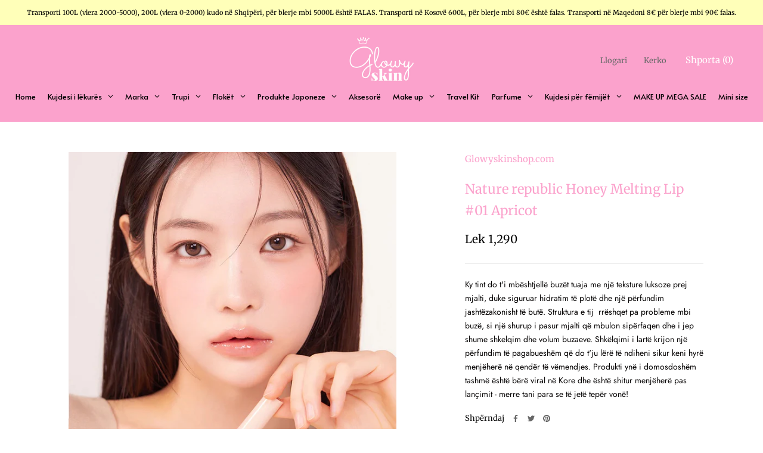

--- FILE ---
content_type: text/html; charset=utf-8
request_url: https://glowyskinshop.com/products/nature-republic-honey-melting-lip-01-apricot
body_size: 37840
content:
<!doctype html>

<html class="no-js" lang="en">
  <head>
<!-- Tido Whatsapp Pixel start-->
<script async src='https://whatsapp.bossapps.co/js/script?shop=glowyskinshop-com.myshopify.com'></script>
<!-- Tido Whatsapp Pixel ended-->

    <meta charset="utf-8"> 
    <meta http-equiv="X-UA-Compatible" content="IE=edge,chrome=1">
    <meta name="viewport" content="width=device-width, initial-scale=1.0, height=device-height, minimum-scale=1.0, maximum-scale=1.0">
    <meta name="theme-color" content="">

    <title>
      Nature republic Honey Melting Lip #01 Apricot &ndash; Glowy Skin Albania
    </title><meta name="description" content="Ky tint do t&#39;i mbështjellë buzët tuaja me një teksture luksoze prej mjalti, duke siguruar hidratim të plotë dhe një përfundim jashtëzakonisht të butë. Struktura e tij  rrëshqet pa probleme mbi buzë, si një shurup i pasur mjalti që mbulon sipërfaqen dhe i jep shume shkelqim dhe volum buzaeve. Shkëlqimi i lartë krijon nj"><link rel="canonical" href="https://glowyskinshop.com/products/nature-republic-honey-melting-lip-01-apricot"><link rel="shortcut icon" href="//glowyskinshop.com/cdn/shop/files/Screenshot_2022-08-07_at_4.22.53_PM_96x.png?v=1659882184" type="image/png"><meta property="og:type" content="product">
  <meta property="og:title" content="Nature republic Honey Melting Lip #01 Apricot"><meta property="og:image" content="http://glowyskinshop.com/cdn/shop/files/000000000428384_900x-1_jpg.jpg?v=1697782960">
    <meta property="og:image:secure_url" content="https://glowyskinshop.com/cdn/shop/files/000000000428384_900x-1_jpg.jpg?v=1697782960">
    <meta property="og:image:width" content="800">
    <meta property="og:image:height" content="800"><meta property="product:price:amount" content="1,290.00">
  <meta property="product:price:currency" content="ALL"><meta property="og:description" content="Ky tint do t&#39;i mbështjellë buzët tuaja me një teksture luksoze prej mjalti, duke siguruar hidratim të plotë dhe një përfundim jashtëzakonisht të butë. Struktura e tij  rrëshqet pa probleme mbi buzë, si një shurup i pasur mjalti që mbulon sipërfaqen dhe i jep shume shkelqim dhe volum buzaeve. Shkëlqimi i lartë krijon nj"><meta property="og:url" content="https://glowyskinshop.com/products/nature-republic-honey-melting-lip-01-apricot">
<meta property="og:site_name" content="Glowy Skin Albania"><meta name="twitter:card" content="summary"><meta name="twitter:title" content="Nature republic Honey Melting Lip #01 Apricot">
  <meta name="twitter:description" content="Ky tint do t&#39;i mbështjellë buzët tuaja me një teksture luksoze prej mjalti, duke siguruar hidratim të plotë dhe një përfundim jashtëzakonisht të butë. Struktura e tij  rrëshqet pa probleme mbi buzë, si një shurup i pasur mjalti që mbulon sipërfaqen dhe i jep shume shkelqim dhe volum buzaeve. Shkëlqimi i lartë krijon një përfundim të pagabueshëm që do t&#39;ju lërë të ndiheni sikur keni hyrë menjëherë në qendër të vëmendjes. Produkti ynë i domosdoshëm tashmë është bërë viral në Kore dhe është shitur menjëherë pas lançimit - merre tani para se të jetë tepër vonë!">
  <meta name="twitter:image" content="https://glowyskinshop.com/cdn/shop/files/000000000428384_900x-1_jpg_600x600_crop_center.jpg?v=1697782960">
    <style>
  @font-face {
  font-family: Merriweather;
  font-weight: 400;
  font-style: normal;
  font-display: fallback;
  src: url("//glowyskinshop.com/cdn/fonts/merriweather/merriweather_n4.349a72bc63b970a8b7f00dc33f5bda2ec52f79cc.woff2") format("woff2"),
       url("//glowyskinshop.com/cdn/fonts/merriweather/merriweather_n4.5a396c75a89c25b516c9d3cb026490795288d821.woff") format("woff");
}

  @font-face {
  font-family: Jost;
  font-weight: 400;
  font-style: normal;
  font-display: fallback;
  src: url("//glowyskinshop.com/cdn/fonts/jost/jost_n4.d47a1b6347ce4a4c9f437608011273009d91f2b7.woff2") format("woff2"),
       url("//glowyskinshop.com/cdn/fonts/jost/jost_n4.791c46290e672b3f85c3d1c651ef2efa3819eadd.woff") format("woff");
}


  @font-face {
  font-family: Jost;
  font-weight: 700;
  font-style: normal;
  font-display: fallback;
  src: url("//glowyskinshop.com/cdn/fonts/jost/jost_n7.921dc18c13fa0b0c94c5e2517ffe06139c3615a3.woff2") format("woff2"),
       url("//glowyskinshop.com/cdn/fonts/jost/jost_n7.cbfc16c98c1e195f46c536e775e4e959c5f2f22b.woff") format("woff");
}

  @font-face {
  font-family: Jost;
  font-weight: 400;
  font-style: italic;
  font-display: fallback;
  src: url("//glowyskinshop.com/cdn/fonts/jost/jost_i4.b690098389649750ada222b9763d55796c5283a5.woff2") format("woff2"),
       url("//glowyskinshop.com/cdn/fonts/jost/jost_i4.fd766415a47e50b9e391ae7ec04e2ae25e7e28b0.woff") format("woff");
}

  @font-face {
  font-family: Jost;
  font-weight: 700;
  font-style: italic;
  font-display: fallback;
  src: url("//glowyskinshop.com/cdn/fonts/jost/jost_i7.d8201b854e41e19d7ed9b1a31fe4fe71deea6d3f.woff2") format("woff2"),
       url("//glowyskinshop.com/cdn/fonts/jost/jost_i7.eae515c34e26b6c853efddc3fc0c552e0de63757.woff") format("woff");
}


  :root {
    --heading-font-family : Merriweather, serif;
    --heading-font-weight : 400;
    --heading-font-style  : normal;

    --text-font-family : Jost, sans-serif;
    --text-font-weight : 400;
    --text-font-style  : normal;

    --base-text-font-size   : 14px;
    --default-text-font-size: 14px;--background          : rgba(0,0,0,0);
    --background-rgb      : 0, 0, 0;
    --light-background    : #ffffff;
    --light-background-rgb: 255, 255, 255;
    --heading-color       : #fba2cc;
    --text-color          : #030000;
    --text-color-rgb      : 3, 0, 0;
    --text-color-light    : #030303;
    --text-color-light-rgb: 3, 3, 3;
    --link-color          : #6a6a6a;
    --link-color-rgb      : 106, 106, 106;
    --border-color        : rgba(0, 0, 0, 0.15);
    --border-color-rgb    : 0, 0, 0;

    --button-background    : #1c1b1b;
    --button-background-rgb: 28, 27, 27;
    --button-text-color    : #ffffff;

    --header-background       : #fba2cc;
    --header-heading-color    : #ffffff;
    --header-light-text-color : #6a6a6a;
    --header-border-color     : #fcb0d4;

    --footer-background    : #faedf3;
    --footer-text-color    : #030000;
    --footer-heading-color : #1c1b1b;
    --footer-border-color  : #d5c9cf;

    --navigation-background      : #fba2cc;
    --navigation-background-rgb  : 251, 162, 204;
    --navigation-text-color      : #ffffff;
    --navigation-text-color-light: rgba(255, 255, 255, 0.5);
    --navigation-border-color    : rgba(255, 255, 255, 0.25);

    --newsletter-popup-background     : #1c1b1b;
    --newsletter-popup-text-color     : #ffffff;
    --newsletter-popup-text-color-rgb : 255, 255, 255;

    --secondary-elements-background       : #fba2cc;
    --secondary-elements-background-rgb   : 251, 162, 204;
    --secondary-elements-text-color       : #ffffff;
    --secondary-elements-text-color-light : rgba(255, 255, 255, 0.5);
    --secondary-elements-border-color     : rgba(255, 255, 255, 0.25);

    --product-sale-price-color    : #000000;
    --product-sale-price-color-rgb: 0, 0, 0;

    /* Shopify related variables */
    --payment-terms-background-color: rgba(0,0,0,0);

    /* Products */

    --horizontal-spacing-four-products-per-row: 60px;
        --horizontal-spacing-two-products-per-row : 60px;

    --vertical-spacing-four-products-per-row: 60px;
        --vertical-spacing-two-products-per-row : 75px;

    /* Animation */
    --drawer-transition-timing: cubic-bezier(0.645, 0.045, 0.355, 1);
    --header-base-height: 80px; /* We set a default for browsers that do not support CSS variables */

    /* Cursors */
    --cursor-zoom-in-svg    : url(//glowyskinshop.com/cdn/shop/t/2/assets/cursor-zoom-in.svg?v=40970159459684160901649374052);
    --cursor-zoom-in-2x-svg : url(//glowyskinshop.com/cdn/shop/t/2/assets/cursor-zoom-in-2x.svg?v=50583380561208308281649374052);
  }
</style>

<script>
  // IE11 does not have support for CSS variables, so we have to polyfill them
  if (!(((window || {}).CSS || {}).supports && window.CSS.supports('(--a: 0)'))) {
    const script = document.createElement('script');
    script.type = 'text/javascript';
    script.src = 'https://cdn.jsdelivr.net/npm/css-vars-ponyfill@2';
    script.onload = function() {
      cssVars({});
    };

    document.getElementsByTagName('head')[0].appendChild(script);
  }
</script>

    <script>window.performance && window.performance.mark && window.performance.mark('shopify.content_for_header.start');</script><meta id="shopify-digital-wallet" name="shopify-digital-wallet" content="/57355665575/digital_wallets/dialog">
<link rel="alternate" type="application/json+oembed" href="https://glowyskinshop.com/products/nature-republic-honey-melting-lip-01-apricot.oembed">
<script async="async" src="/checkouts/internal/preloads.js?locale=en-AL"></script>
<script id="shopify-features" type="application/json">{"accessToken":"c24fd2c11eda0e683a50ce4b5ff7d483","betas":["rich-media-storefront-analytics"],"domain":"glowyskinshop.com","predictiveSearch":true,"shopId":57355665575,"locale":"en"}</script>
<script>var Shopify = Shopify || {};
Shopify.shop = "glowyskinshop-com.myshopify.com";
Shopify.locale = "en";
Shopify.currency = {"active":"ALL","rate":"1.0"};
Shopify.country = "AL";
Shopify.theme = {"name":"Prestige","id":123886436519,"schema_name":"Prestige","schema_version":"4.14.5","theme_store_id":855,"role":"main"};
Shopify.theme.handle = "null";
Shopify.theme.style = {"id":null,"handle":null};
Shopify.cdnHost = "glowyskinshop.com/cdn";
Shopify.routes = Shopify.routes || {};
Shopify.routes.root = "/";</script>
<script type="module">!function(o){(o.Shopify=o.Shopify||{}).modules=!0}(window);</script>
<script>!function(o){function n(){var o=[];function n(){o.push(Array.prototype.slice.apply(arguments))}return n.q=o,n}var t=o.Shopify=o.Shopify||{};t.loadFeatures=n(),t.autoloadFeatures=n()}(window);</script>
<script id="shop-js-analytics" type="application/json">{"pageType":"product"}</script>
<script defer="defer" async type="module" src="//glowyskinshop.com/cdn/shopifycloud/shop-js/modules/v2/client.init-shop-cart-sync_BdyHc3Nr.en.esm.js"></script>
<script defer="defer" async type="module" src="//glowyskinshop.com/cdn/shopifycloud/shop-js/modules/v2/chunk.common_Daul8nwZ.esm.js"></script>
<script type="module">
  await import("//glowyskinshop.com/cdn/shopifycloud/shop-js/modules/v2/client.init-shop-cart-sync_BdyHc3Nr.en.esm.js");
await import("//glowyskinshop.com/cdn/shopifycloud/shop-js/modules/v2/chunk.common_Daul8nwZ.esm.js");

  window.Shopify.SignInWithShop?.initShopCartSync?.({"fedCMEnabled":true,"windoidEnabled":true});

</script>
<script>(function() {
  var isLoaded = false;
  function asyncLoad() {
    if (isLoaded) return;
    isLoaded = true;
    var urls = ["https:\/\/aiodstag.cirkleinc.com\/?shop=glowyskinshop-com.myshopify.com","https:\/\/cdn-app.cart-bot.net\/public\/js\/append.js?shop=glowyskinshop-com.myshopify.com","https:\/\/coupon.bestfreecdn.com\/storage\/js\/coupon-57355665575.js?ver=31\u0026shop=glowyskinshop-com.myshopify.com","https:\/\/coupon.bestfreecdn.com\/storage\/js\/coupon-57355665575.js?ver=31\u0026shop=glowyskinshop-com.myshopify.com","https:\/\/coupon.bestfreecdn.com\/storage\/js\/coupon-57355665575.js?ver=31\u0026shop=glowyskinshop-com.myshopify.com","https:\/\/coupon.bestfreecdn.com\/storage\/js\/coupon-57355665575.js?ver=31\u0026shop=glowyskinshop-com.myshopify.com"];
    for (var i = 0; i < urls.length; i++) {
      var s = document.createElement('script');
      s.type = 'text/javascript';
      s.async = true;
      s.src = urls[i];
      var x = document.getElementsByTagName('script')[0];
      x.parentNode.insertBefore(s, x);
    }
  };
  if(window.attachEvent) {
    window.attachEvent('onload', asyncLoad);
  } else {
    window.addEventListener('load', asyncLoad, false);
  }
})();</script>
<script id="__st">var __st={"a":57355665575,"offset":3600,"reqid":"a0f36dad-4e73-42a9-b61d-6a18c2af13eb-1768958170","pageurl":"glowyskinshop.com\/products\/nature-republic-honey-melting-lip-01-apricot","u":"37d2828232a3","p":"product","rtyp":"product","rid":8149034828015};</script>
<script>window.ShopifyPaypalV4VisibilityTracking = true;</script>
<script id="captcha-bootstrap">!function(){'use strict';const t='contact',e='account',n='new_comment',o=[[t,t],['blogs',n],['comments',n],[t,'customer']],c=[[e,'customer_login'],[e,'guest_login'],[e,'recover_customer_password'],[e,'create_customer']],r=t=>t.map((([t,e])=>`form[action*='/${t}']:not([data-nocaptcha='true']) input[name='form_type'][value='${e}']`)).join(','),a=t=>()=>t?[...document.querySelectorAll(t)].map((t=>t.form)):[];function s(){const t=[...o],e=r(t);return a(e)}const i='password',u='form_key',d=['recaptcha-v3-token','g-recaptcha-response','h-captcha-response',i],f=()=>{try{return window.sessionStorage}catch{return}},m='__shopify_v',_=t=>t.elements[u];function p(t,e,n=!1){try{const o=window.sessionStorage,c=JSON.parse(o.getItem(e)),{data:r}=function(t){const{data:e,action:n}=t;return t[m]||n?{data:e,action:n}:{data:t,action:n}}(c);for(const[e,n]of Object.entries(r))t.elements[e]&&(t.elements[e].value=n);n&&o.removeItem(e)}catch(o){console.error('form repopulation failed',{error:o})}}const l='form_type',E='cptcha';function T(t){t.dataset[E]=!0}const w=window,h=w.document,L='Shopify',v='ce_forms',y='captcha';let A=!1;((t,e)=>{const n=(g='f06e6c50-85a8-45c8-87d0-21a2b65856fe',I='https://cdn.shopify.com/shopifycloud/storefront-forms-hcaptcha/ce_storefront_forms_captcha_hcaptcha.v1.5.2.iife.js',D={infoText:'Protected by hCaptcha',privacyText:'Privacy',termsText:'Terms'},(t,e,n)=>{const o=w[L][v],c=o.bindForm;if(c)return c(t,g,e,D).then(n);var r;o.q.push([[t,g,e,D],n]),r=I,A||(h.body.append(Object.assign(h.createElement('script'),{id:'captcha-provider',async:!0,src:r})),A=!0)});var g,I,D;w[L]=w[L]||{},w[L][v]=w[L][v]||{},w[L][v].q=[],w[L][y]=w[L][y]||{},w[L][y].protect=function(t,e){n(t,void 0,e),T(t)},Object.freeze(w[L][y]),function(t,e,n,w,h,L){const[v,y,A,g]=function(t,e,n){const i=e?o:[],u=t?c:[],d=[...i,...u],f=r(d),m=r(i),_=r(d.filter((([t,e])=>n.includes(e))));return[a(f),a(m),a(_),s()]}(w,h,L),I=t=>{const e=t.target;return e instanceof HTMLFormElement?e:e&&e.form},D=t=>v().includes(t);t.addEventListener('submit',(t=>{const e=I(t);if(!e)return;const n=D(e)&&!e.dataset.hcaptchaBound&&!e.dataset.recaptchaBound,o=_(e),c=g().includes(e)&&(!o||!o.value);(n||c)&&t.preventDefault(),c&&!n&&(function(t){try{if(!f())return;!function(t){const e=f();if(!e)return;const n=_(t);if(!n)return;const o=n.value;o&&e.removeItem(o)}(t);const e=Array.from(Array(32),(()=>Math.random().toString(36)[2])).join('');!function(t,e){_(t)||t.append(Object.assign(document.createElement('input'),{type:'hidden',name:u})),t.elements[u].value=e}(t,e),function(t,e){const n=f();if(!n)return;const o=[...t.querySelectorAll(`input[type='${i}']`)].map((({name:t})=>t)),c=[...d,...o],r={};for(const[a,s]of new FormData(t).entries())c.includes(a)||(r[a]=s);n.setItem(e,JSON.stringify({[m]:1,action:t.action,data:r}))}(t,e)}catch(e){console.error('failed to persist form',e)}}(e),e.submit())}));const S=(t,e)=>{t&&!t.dataset[E]&&(n(t,e.some((e=>e===t))),T(t))};for(const o of['focusin','change'])t.addEventListener(o,(t=>{const e=I(t);D(e)&&S(e,y())}));const B=e.get('form_key'),M=e.get(l),P=B&&M;t.addEventListener('DOMContentLoaded',(()=>{const t=y();if(P)for(const e of t)e.elements[l].value===M&&p(e,B);[...new Set([...A(),...v().filter((t=>'true'===t.dataset.shopifyCaptcha))])].forEach((e=>S(e,t)))}))}(h,new URLSearchParams(w.location.search),n,t,e,['guest_login'])})(!1,!0)}();</script>
<script integrity="sha256-4kQ18oKyAcykRKYeNunJcIwy7WH5gtpwJnB7kiuLZ1E=" data-source-attribution="shopify.loadfeatures" defer="defer" src="//glowyskinshop.com/cdn/shopifycloud/storefront/assets/storefront/load_feature-a0a9edcb.js" crossorigin="anonymous"></script>
<script data-source-attribution="shopify.dynamic_checkout.dynamic.init">var Shopify=Shopify||{};Shopify.PaymentButton=Shopify.PaymentButton||{isStorefrontPortableWallets:!0,init:function(){window.Shopify.PaymentButton.init=function(){};var t=document.createElement("script");t.src="https://glowyskinshop.com/cdn/shopifycloud/portable-wallets/latest/portable-wallets.en.js",t.type="module",document.head.appendChild(t)}};
</script>
<script data-source-attribution="shopify.dynamic_checkout.buyer_consent">
  function portableWalletsHideBuyerConsent(e){var t=document.getElementById("shopify-buyer-consent"),n=document.getElementById("shopify-subscription-policy-button");t&&n&&(t.classList.add("hidden"),t.setAttribute("aria-hidden","true"),n.removeEventListener("click",e))}function portableWalletsShowBuyerConsent(e){var t=document.getElementById("shopify-buyer-consent"),n=document.getElementById("shopify-subscription-policy-button");t&&n&&(t.classList.remove("hidden"),t.removeAttribute("aria-hidden"),n.addEventListener("click",e))}window.Shopify?.PaymentButton&&(window.Shopify.PaymentButton.hideBuyerConsent=portableWalletsHideBuyerConsent,window.Shopify.PaymentButton.showBuyerConsent=portableWalletsShowBuyerConsent);
</script>
<script>
  function portableWalletsCleanup(e){e&&e.src&&console.error("Failed to load portable wallets script "+e.src);var t=document.querySelectorAll("shopify-accelerated-checkout .shopify-payment-button__skeleton, shopify-accelerated-checkout-cart .wallet-cart-button__skeleton"),e=document.getElementById("shopify-buyer-consent");for(let e=0;e<t.length;e++)t[e].remove();e&&e.remove()}function portableWalletsNotLoadedAsModule(e){e instanceof ErrorEvent&&"string"==typeof e.message&&e.message.includes("import.meta")&&"string"==typeof e.filename&&e.filename.includes("portable-wallets")&&(window.removeEventListener("error",portableWalletsNotLoadedAsModule),window.Shopify.PaymentButton.failedToLoad=e,"loading"===document.readyState?document.addEventListener("DOMContentLoaded",window.Shopify.PaymentButton.init):window.Shopify.PaymentButton.init())}window.addEventListener("error",portableWalletsNotLoadedAsModule);
</script>

<script type="module" src="https://glowyskinshop.com/cdn/shopifycloud/portable-wallets/latest/portable-wallets.en.js" onError="portableWalletsCleanup(this)" crossorigin="anonymous"></script>
<script nomodule>
  document.addEventListener("DOMContentLoaded", portableWalletsCleanup);
</script>

<link id="shopify-accelerated-checkout-styles" rel="stylesheet" media="screen" href="https://glowyskinshop.com/cdn/shopifycloud/portable-wallets/latest/accelerated-checkout-backwards-compat.css" crossorigin="anonymous">
<style id="shopify-accelerated-checkout-cart">
        #shopify-buyer-consent {
  margin-top: 1em;
  display: inline-block;
  width: 100%;
}

#shopify-buyer-consent.hidden {
  display: none;
}

#shopify-subscription-policy-button {
  background: none;
  border: none;
  padding: 0;
  text-decoration: underline;
  font-size: inherit;
  cursor: pointer;
}

#shopify-subscription-policy-button::before {
  box-shadow: none;
}

      </style>

<script>window.performance && window.performance.mark && window.performance.mark('shopify.content_for_header.end');</script>

    <link rel="stylesheet" href="//glowyskinshop.com/cdn/shop/t/2/assets/theme.css?v=172510992918465899441625498003">

    <script>// This allows to expose several variables to the global scope, to be used in scripts
      window.theme = {
        pageType: "product",
        moneyFormat: "Lek {{amount}}",
        moneyWithCurrencyFormat: "Lek {{amount}} ALL",
        productImageSize: "natural",
        searchMode: "product,article,page",
        showPageTransition: false,
        showElementStaggering: true,
        showImageZooming: true
      };

      window.routes = {
        rootUrl: "\/",
        rootUrlWithoutSlash: '',
        cartUrl: "\/cart",
        cartAddUrl: "\/cart\/add",
        cartChangeUrl: "\/cart\/change",
        searchUrl: "\/search",
        productRecommendationsUrl: "\/recommendations\/products"
      };

      window.languages = {
        cartAddNote: "Vendos shenim mbi porosinë",
        cartEditNote: "Modifiko shënimin mbi porosinë",
        productImageLoadingError: "Ky imazh nuk mund të ngarkohej. Ju lutemi provoni të ringarkoni faqen.",
        productFormAddToCart: "Add to cart",
        productFormUnavailable: "I padisponueshëm",
        productFormSoldOut: "Shto në shportë",
        shippingEstimatorOneResult: "1 opsion i disponueshën:",
        shippingEstimatorMoreResults: "{{count}} opsione të disponueshme:",
        shippingEstimatorNoResults: "Nuk ofrojmë transport për këtë adresë."
      };

      window.lazySizesConfig = {
        loadHidden: false,
        hFac: 0.5,
        expFactor: 2,
        ricTimeout: 150,
        lazyClass: 'Image--lazyLoad',
        loadingClass: 'Image--lazyLoading',
        loadedClass: 'Image--lazyLoaded'
      };

      document.documentElement.className = document.documentElement.className.replace('no-js', 'js');
      document.documentElement.style.setProperty('--window-height', window.innerHeight + 'px');

      // We do a quick detection of some features (we could use Modernizr but for so little...)
      (function() {
        document.documentElement.className += ((window.CSS && window.CSS.supports('(position: sticky) or (position: -webkit-sticky)')) ? ' supports-sticky' : ' no-supports-sticky');
        document.documentElement.className += (window.matchMedia('(-moz-touch-enabled: 1), (hover: none)')).matches ? ' no-supports-hover' : ' supports-hover';
      }());
    </script>

    <script src="//glowyskinshop.com/cdn/shop/t/2/assets/lazysizes.min.js?v=174358363404432586981624037660" async></script><script src="https://polyfill-fastly.net/v3/polyfill.min.js?unknown=polyfill&features=fetch,Element.prototype.closest,Element.prototype.remove,Element.prototype.classList,Array.prototype.includes,Array.prototype.fill,Object.assign,CustomEvent,IntersectionObserver,IntersectionObserverEntry,URL" defer></script>
    <script src="//glowyskinshop.com/cdn/shop/t/2/assets/libs.min.js?v=26178543184394469741624037659" defer></script>
    <script src="//glowyskinshop.com/cdn/shop/t/2/assets/theme.min.js?v=138974443668289146501656168838" defer></script>
    <script src="//glowyskinshop.com/cdn/shop/t/2/assets/custom.js?v=183944157590872491501624037662" defer></script>

    <script>
      (function () {
        window.onpageshow = function() {
          if (window.theme.showPageTransition) {
            var pageTransition = document.querySelector('.PageTransition');

            if (pageTransition) {
              pageTransition.style.visibility = 'visible';
              pageTransition.style.opacity = '0';
            }
          }

          // When the page is loaded from the cache, we have to reload the cart content
          document.documentElement.dispatchEvent(new CustomEvent('cart:refresh', {
            bubbles: true
          }));
        };
      })();
    </script>

    
  <script type="application/ld+json">
  {
    "@context": "http://schema.org",
    "@type": "Product",
    "offers": [{
          "@type": "Offer",
          "name": "Default Title",
          "availability":"https://schema.org/InStock",
          "price": 1290.0,
          "priceCurrency": "ALL",
          "priceValidUntil": "2026-01-31","url": "/products/nature-republic-honey-melting-lip-01-apricot?variant=44143223931119"
        }
],
    "brand": {
      "name": "Glowyskinshop.com"
    },
    "name": "Nature republic Honey Melting Lip #01 Apricot",
    "description": "Ky tint do t'i mbështjellë buzët tuaja me një teksture luksoze prej mjalti, duke siguruar hidratim të plotë dhe një përfundim jashtëzakonisht të butë. Struktura e tij  rrëshqet pa probleme mbi buzë, si një shurup i pasur mjalti që mbulon sipërfaqen dhe i jep shume shkelqim dhe volum buzaeve. Shkëlqimi i lartë krijon një përfundim të pagabueshëm që do t'ju lërë të ndiheni sikur keni hyrë menjëherë në qendër të vëmendjes. Produkti ynë i domosdoshëm tashmë është bërë viral në Kore dhe është shitur menjëherë pas lançimit - merre tani para se të jetë tepër vonë!",
    "category": "",
    "url": "/products/nature-republic-honey-melting-lip-01-apricot",
    "sku": "",
    "image": {
      "@type": "ImageObject",
      "url": "https://glowyskinshop.com/cdn/shop/files/000000000428384_900x-1_jpg_1024x.jpg?v=1697782960",
      "image": "https://glowyskinshop.com/cdn/shop/files/000000000428384_900x-1_jpg_1024x.jpg?v=1697782960",
      "name": "Nature republic Honey Melting Lip #01 Apricot",
      "width": "1024",
      "height": "1024"
    }
  }
  </script>



  <script type="application/ld+json">
  {
    "@context": "http://schema.org",
    "@type": "BreadcrumbList",
  "itemListElement": [{
      "@type": "ListItem",
      "position": 1,
      "name": "Translation missing: en.general.breadcrumb.home",
      "item": "https://glowyskinshop.com"
    },{
          "@type": "ListItem",
          "position": 2,
          "name": "Nature republic Honey Melting Lip #01 Apricot",
          "item": "https://glowyskinshop.com/products/nature-republic-honey-melting-lip-01-apricot"
        }]
  }
  </script>

  <!-- BEGIN app block: shopify://apps/oneloyalty/blocks/widget/6119b281-36ce-42b5-93ab-6aaf5fb224ce -->
<!-- BEGIN app snippet: scriptAppJson -->

<script type="application/json" data-app="one-loyalty-setting">
  {
    "shop": {
     "id": 57355665575,
     "currency": "ALL",
     "shopify_domain": "glowyskinshop-com.myshopify.com",
     "storefront_access_token": ""
    },
    "customer": {
      "id": "",
      "email": "",
      "first_name": "",
      "last_name": "",
      "phone": "",
      "money_format": "Lek {{amount}}", 
      "country": "",
      "country_code": "",
      "language": "en",
      "default_first_name": "",
      "default_last_name": "",
      "default_address1": "",
      "default_address2": "",
      "default_city": "",
      "accepts_marketing": false,
      "isGuest": true,
      "store_credit_balance": null,
      "orders_count": 0
    },
    "template":  "product" , 
    "product":  {"id":8149034828015,"title":"Nature republic Honey Melting Lip #01 Apricot","handle":"nature-republic-honey-melting-lip-01-apricot","description":"Ky tint do t'i mbështjellë buzët tuaja me një teksture luksoze prej mjalti, duke siguruar hidratim të plotë dhe një përfundim jashtëzakonisht të butë. Struktura e tij  rrëshqet pa probleme mbi buzë, si një shurup i pasur mjalti që mbulon sipërfaqen dhe i jep shume shkelqim dhe volum buzaeve. Shkëlqimi i lartë krijon një përfundim të pagabueshëm që do t'ju lërë të ndiheni sikur keni hyrë menjëherë në qendër të vëmendjes. Produkti ynë i domosdoshëm tashmë është bërë viral në Kore dhe është shitur menjëherë pas lançimit - merre tani para se të jetë tepër vonë!","published_at":"2023-10-20T08:22:38+02:00","created_at":"2023-10-20T08:22:38+02:00","vendor":"Glowyskinshop.com","type":"","tags":[],"price":129000,"price_min":129000,"price_max":129000,"available":true,"price_varies":false,"compare_at_price":null,"compare_at_price_min":0,"compare_at_price_max":0,"compare_at_price_varies":false,"variants":[{"id":44143223931119,"title":"Default Title","option1":"Default Title","option2":null,"option3":null,"sku":"","requires_shipping":true,"taxable":true,"featured_image":null,"available":true,"name":"Nature republic Honey Melting Lip #01 Apricot","public_title":null,"options":["Default Title"],"price":129000,"weight":0,"compare_at_price":null,"inventory_management":"shopify","barcode":"","requires_selling_plan":false,"selling_plan_allocations":[]}],"images":["\/\/glowyskinshop.com\/cdn\/shop\/files\/000000000428384_900x-1_jpg.jpg?v=1697782960"],"featured_image":"\/\/glowyskinshop.com\/cdn\/shop\/files\/000000000428384_900x-1_jpg.jpg?v=1697782960","options":["Title"],"media":[{"alt":null,"id":32795276148975,"position":1,"preview_image":{"aspect_ratio":1.0,"height":800,"width":800,"src":"\/\/glowyskinshop.com\/cdn\/shop\/files\/000000000428384_900x-1_jpg.jpg?v=1697782960"},"aspect_ratio":1.0,"height":800,"media_type":"image","src":"\/\/glowyskinshop.com\/cdn\/shop\/files\/000000000428384_900x-1_jpg.jpg?v=1697782960","width":800}],"requires_selling_plan":false,"selling_plan_groups":[],"content":"Ky tint do t'i mbështjellë buzët tuaja me një teksture luksoze prej mjalti, duke siguruar hidratim të plotë dhe një përfundim jashtëzakonisht të butë. Struktura e tij  rrëshqet pa probleme mbi buzë, si një shurup i pasur mjalti që mbulon sipërfaqen dhe i jep shume shkelqim dhe volum buzaeve. Shkëlqimi i lartë krijon një përfundim të pagabueshëm që do t'ju lërë të ndiheni sikur keni hyrë menjëherë në qendër të vëmendjes. Produkti ynë i domosdoshëm tashmë është bërë viral në Kore dhe është shitur menjëherë pas lançimit - merre tani para se të jetë tepër vonë!"} , 
    "product_collections":  [{"id":398227013871,"handle":"best-selling-collection","title":"Best selling products","updated_at":"2026-01-20T21:12:52+01:00","body_html":null,"published_at":"2022-06-25T16:29:54+02:00","sort_order":"best-selling","template_suffix":null,"disjunctive":false,"rules":[{"column":"variant_price","relation":"greater_than","condition":"0"}],"published_scope":"web"},{"id":269856768167,"handle":"lip-gloss","updated_at":"2026-01-20T13:13:09+01:00","published_at":"2021-06-20T20:27:08+02:00","sort_order":"best-selling","template_suffix":"","published_scope":"web","title":"Lip gloss","body_html":""},{"id":384790364399,"handle":"lip-tint","updated_at":"2026-01-19T13:11:22+01:00","published_at":"2021-11-15T23:37:48+01:00","sort_order":"price-desc","template_suffix":"","published_scope":"web","title":"Lip Tint","body_html":""},{"id":469334884591,"handle":"make-up-mega-sale","updated_at":"2026-01-20T13:13:11+01:00","published_at":"2025-05-18T16:56:57+02:00","sort_order":"best-selling","template_suffix":"","published_scope":"web","title":"MAKE UP MEGA SALE","body_html":""},{"id":384683442415,"handle":"nature-republic","updated_at":"2026-01-20T13:13:09+01:00","published_at":"2021-11-13T01:22:24+01:00","sort_order":"best-selling","template_suffix":"","published_scope":"web","title":"Nature Republic","body_html":"NATURE REPUBLIC është marka e natyralistëve që ofron shëndet dhe kënaqësi për jetën e klientëve përmes energjisë së bukurisë të zbuluar nga natyra më e pacenuar në botë. Mësoni rreth historive të bukura që ringjallin planetin dhe jetën."},{"id":398226981103,"handle":"new-collection","title":"New products","updated_at":"2026-01-20T21:12:52+01:00","body_html":null,"published_at":"2022-06-25T16:29:53+02:00","sort_order":"created-desc","template_suffix":null,"disjunctive":false,"rules":[{"column":"variant_price","relation":"greater_than","condition":"0"}],"published_scope":"web"},{"id":444289155311,"handle":"newest-products","title":"Newest Products","updated_at":"2026-01-20T21:12:52+01:00","body_html":null,"published_at":"2024-09-10T16:50:13+02:00","sort_order":"created-desc","template_suffix":null,"disjunctive":true,"rules":[{"column":"title","relation":"contains","condition":"Newest"},{"column":"title","relation":"not_contains","condition":"Newest"}],"published_scope":"web"},{"id":270641103015,"handle":"produkte-te-reja","updated_at":"2026-01-20T21:12:52+01:00","published_at":"2021-07-01T12:22:42+02:00","sort_order":"created-desc","template_suffix":"","published_scope":"web","title":"Produkte të reja","body_html":""}] , 
    "priceWithoutCurrency": 129000,
    "setting":  {"storefront_widget_status":1,"access_button_settings":{"access_button_type":"icon_and_text","display_position":"bottom_left","side_spacing":20,"bottom_spacing":72,"access_button_custom_icons":[],"access_button_icon":"icon_1","access_button_text":"Programi i besnikërisë"},"theme_settings":{"primary_color":"#FFBCF4","text_color":"#FFFFFF"},"point_calculator_settings":{"product_detail":{"status":true,"color_scheme_type":"default","primary_color":"#EC6B1D","secondary_color":"#FFFFFF"},"cart_page":{"status":true,"color_scheme_type":"default","primary_color":"#EC6B1D","secondary_color":"#FFFFFF"},"thank_you_page":{"status":false},"legacy":{"show_at_product_page":true,"show_at_cart_page":true,"styles":{"icon":"icon_1","font":"inter","font_size":14,"icon_color":"#BB254A","text_color":"#8A8A8A"},"color_scheme_type":"default","primary_color":"#EC6B1D","secondary_color":"#FFFFFF"}},"referral_announcement_settings":{"status":false,"text":"Refer friends and get 9,999 points","text_color":"#FFFFFF","primary_color":"#BB254A"},"translation_settings":{"welcome_message":null,"earn_points":"Grumbulloni pikë","redeem_points":"Përdorimi i pikëve","referral_program":"Programi i referimeve","my_rewards":"Shpërblimet e mia","point_history":"Historia e pikëve","member_tier":"Niveli i anëtarësimit"},"loyalty_page_status":1,"loyalty_page_settings":{"primary_color":"#5B762D","typography_heading_font_size_scale":100,"typography_title_font_size_scale":100,"typography_body_font_size_scale":100,"banner_image_mobile":{"id":null,"url":null},"banner_image_desktop":{"id":null,"url":"https://cdn.shopify.com/s/files/1/0629/4136/4317/files/OL_page-banner-do-not-remove.png?v=1737109226"}},"campaign_settings":{"product_detail":{"color_scheme_type":"default","primary_color":"#EC6B1D","secondary_color":"#FFFFFF"},"announcement_bar":{"color_scheme_type":"default","primary_color":"#EC6B1D","secondary_color":"#FFFFFF"},"discount_popup":{"color_scheme_type":"default","primary_color":"#EC6B1D","secondary_color":"#FFFFFF","background_color":"#FFFFFF"},"bonus_point_popup":{"color_scheme_type":"default","primary_color":"#EC6B1D","secondary_color":"#FFFFFF","background_color":"#FFFFFF"},"legacy":{"color_scheme_type":"default","primary_color":"#EC6B1D","secondary_color":"#FFFFFF","show_at_cart_page":true}}} ,
    "OLRedirectLoginSuccess":   null ,
    "om_request_settings_timestamp":   "" ,
    "ol_points_branding_settings":   null ,
    "ol_integration_settings":   [] ,
    "ol_campaign_overview":   {"discount_campaign_ids":[],"bonus_point_campaign_ids":[],"discount_display_on":[],"bonus_point_display_on":[]} 
  }
</script>
<script type="text/javascript">
  const now = new Date();
  const day = String(now.getDate()).padStart(2, '0');
  const month = String(now.getMonth() + 1).padStart(2, '0');
  const year = now.getFullYear();
  const hours = String(now.getHours()).padStart(2, '0');
  const minutes = String(now.getMinutes()).padStart(2, '0');
  const seconds = String(now.getSeconds()).padStart(2, '0');
  const milliseconds = String(now.getMilliseconds()).padStart(3, '0');
  const formattedDate = `${day}/${month}/${year} - ${hours}:${minutes}:${seconds}:${milliseconds}`;
  console.log('oneloyalty init at', formattedDate);
</script>
<style>
  .gamification-skeleton {
    height: 540px;
    display: block;
    background-color: #e2e5e7;
    background-image: linear-gradient(90deg, rgba(255, 255, 255, 0), rgba(255, 255, 255, 0.5), rgba(255, 255, 255, 0));
    background-size: 40px 100%;
    background-repeat: no-repeat;
    background-position: -100% 0;
    animation: shine 1s ease infinite;
  }

  @keyframes shine {
    0% {
      background-position: -40px 0;
    }
    100% {
      background-position: 100% 0;
    }
  }
</style>


<!-- END app snippet --><!-- BEGIN app snippet: vite-tag --><!-- OneLoyalty app extension -->
<script type="module" src="https://cdn.shopify.com/extensions/019b699f-abd7-7e60-95cf-3564911af2dd/oneloyalty-1.48.9/assets/index-BvHTPGRW.js" crossorigin="anonymous"></script>
<link href="//cdn.shopify.com/extensions/019b699f-abd7-7e60-95cf-3564911af2dd/oneloyalty-1.48.9/assets/index-BId41fjI.css" rel="stylesheet" type="text/css" media="all" />
<script>
  console.log("OneLoyalty Production - Released at: 12/29/2025, 05:20:10 PM");
</script><!-- END app snippet -->

<!-- END app block --><!-- BEGIN app block: shopify://apps/globo-mega-menu/blocks/app-embed/7a00835e-fe40-45a5-a615-2eb4ab697b58 -->
<link href="//cdn.shopify.com/extensions/019b6e53-04e2-713c-aa06-5bced6079bf6/menufrontend-304/assets/main-navigation-styles.min.css" rel="stylesheet" type="text/css" media="all" />
<link href="//cdn.shopify.com/extensions/019b6e53-04e2-713c-aa06-5bced6079bf6/menufrontend-304/assets/theme-styles.min.css" rel="stylesheet" type="text/css" media="all" />
<script type="text/javascript" hs-ignore data-cookieconsent="ignore" data-ccm-injected>
document.getElementsByTagName('html')[0].classList.add('globo-menu-loading');
window.GloboMenuConfig = window.GloboMenuConfig || {}
window.GloboMenuConfig.curLocale = "en";
window.GloboMenuConfig.shop = "glowyskinshop-com.myshopify.com";
window.GloboMenuConfig.GloboMenuLocale = "en";
window.GloboMenuConfig.locale = "en";
window.menuRootUrl = "";
window.GloboMenuCustomer = false;
window.GloboMenuAssetsUrl = 'https://cdn.shopify.com/extensions/019b6e53-04e2-713c-aa06-5bced6079bf6/menufrontend-304/assets/';
window.GloboMenuFilesUrl = '//glowyskinshop.com/cdn/shop/files/';
window.GloboMenuLinklists = {"main-menu": [{'url' :"\/", 'title': "Kryefaqja"},{'url' :"\/collections\/best-sellers", 'title': "Best sellers"},{'url' :"\/collections\/all", 'title': "Kujdesi i lëkurës"},{'url' :"\/collections\/floket", 'title': "Flokët "},{'url' :"\/collections\/make-up", 'title': "Make up"},{'url' :"\/collections", 'title': "Marka"},{'url' :"\/collections\/aksesore", 'title': "Aksesorë"},{'url' :"\/collections\/travel-kit", 'title': "Travel Kit"},{'url' :"\/blogs\/news\/si-te-zgjedhesh-esencen-ideale-per-lekuren-dhe-buxhetin-tend", 'title': "Blog"},{'url' :"\/collections\/produkte-japoneze", 'title': "Produkte Japoneze"}],"footer": [{'url' :"\/pages\/rreth-nesh", 'title': "Rreth nesh"},{'url' :"\/pages\/kontakt", 'title': "Kontakt"},{'url' :"\/pages\/transporti-dhe-pagesa", 'title': "Transporti dhe Pagesa"}],"customer-account-main-menu": [{'url' :"\/", 'title': "Shop"},{'url' :"https:\/\/shopify.com\/57355665575\/account\/orders?locale=en\u0026region_country=AL", 'title': "Orders"}]}
window.GloboMenuConfig.is_app_embedded = true;
window.showAdsInConsole = true;
</script>

<script hs-ignore data-cookieconsent="ignore" data-ccm-injected type="text/javascript">
  window.GloboMenus = window.GloboMenus || [];
  var menuKey = 19876;
  window.GloboMenus[menuKey] = window.GloboMenus[menuKey] || {};
  window.GloboMenus[menuKey].id = menuKey;window.GloboMenus[menuKey].replacement = {"type":"auto"};window.GloboMenus[menuKey].type = "main";
  window.GloboMenus[menuKey].schedule = {"enable":false,"from":"0","to":"0"};
  window.GloboMenus[menuKey].settings ={"font":{"tab_fontsize":12,"menu_fontsize":13,"tab_fontfamily":"Alata","tab_fontweight":"regular","menu_fontfamily":"Alata","menu_fontweight":"regular","tab_fontfamily_2":"Harmonia Sans","menu_fontfamily_2":"Avenir Next","submenu_text_fontsize":12,"tab_fontfamily_custom":false,"menu_fontfamily_custom":false,"submenu_text_fontfamily":"Alata","submenu_text_fontweight":"regular","submenu_heading_fontsize":12,"submenu_text_fontfamily_2":"Harmonia Sans","submenu_heading_fontfamily":"Alata","submenu_heading_fontweight":"regular","submenu_description_fontsize":"12","submenu_heading_fontfamily_2":"Harmonia Sans","submenu_description_fontfamily":"Roboto Slab","submenu_description_fontweight":"regular","submenu_text_fontfamily_custom":false,"submenu_description_fontfamily_2":"Harmonia Sans","submenu_heading_fontfamily_custom":false,"submenu_description_fontfamily_custom":false},"color":{"menu_text":"rgba(0, 0, 0, 1)","menu_border":"#0f0f0f","submenu_text":"#313131","atc_text_color":"#FFFFFF","submenu_border":"#d1d1d1","menu_background":"rgba(255, 247, 137, 0)","menu_text_hover":"rgba(28, 27, 27, 1)","sale_text_color":"#ffffff","submenu_heading":"#ae2828","tab_heading_color":"#202020","soldout_text_color":"#757575","submenu_background":"#ffffff","submenu_text_hover":"#000000","submenu_description":"#969696","atc_background_color":"#1F1F1F","atc_text_color_hover":"#FFFFFF","tab_background_hover":"#d9d9d9","menu_background_hover":"rgba(13, 0, 0, 0)","sale_background_color":"#ec523e","soldout_background_color":"#d5d5d5","tab_heading_active_color":"#000000","submenu_description_hover":"#4d5bcd","atc_background_color_hover":"#000000"},"general":{"align":"center","login":false,"border":false,"logout":false,"search":false,"account":false,"trigger":"hover","register":false,"atcButton":false,"max_width":null,"indicators":true,"responsive":"768","transition":"fade","orientation":null,"menu_padding":"10","carousel_loop":true,"mobile_border":true,"mobile_trigger":"click_toggle","submenu_border":true,"tab_lineheight":"10","menu_lineheight":"50","lazy_load_enable":false,"transition_delay":"150","transition_speed":"300","submenu_max_width":null,"carousel_auto_play":true,"dropdown_lineheight":"5","linklist_lineheight":10,"mobile_sticky_header":true,"desktop_sticky_header":true,"mobile_hide_linklist_submenu":false},"language":{"name":"Name","sale":"Sale","send":"Send","view":"View details","email":"Email","phone":"Phone Number","search":"Search for...","message":"Message","sold_out":"Sold out","add_to_cart":"Add to cart"}};
  window.GloboMenus[menuKey].itemsLength = 13;
</script><script type="template/html" id="globoMenu19876HTML"><ul class="gm-menu gm-menu-19876 gm-mobile-bordered gm-has-retractor gm-submenu-align-center gm-menu-trigger-hover gm-transition-fade" data-menu-id="19876" data-transition-speed="300" data-transition-delay="150">
<li data-gmmi="0" data-gmdi="0" class="gm-item gm-level-0"><a class="gm-target" title="Home" href="/"><span class="gm-text">Home</span></a></li>

<li data-gmmi="1" data-gmdi="1" class="gm-item gm-level-0 gm-has-submenu gm-submenu-dropdown gm-submenu-align-left"><a class="gm-target" title="Kujdesi i lëkurës" href="/collections/skicare"><span class="gm-text">Kujdesi i lëkurës</span><span class="gm-retractor"></span></a><ul class="gm-submenu gm-dropdown gm-submenu-bordered gm-orientation-vertical ">
<li class="gm-item gm-has-submenu gm-submenu-dropdown gm-submenu-align-left"><a class="gm-target" title="Pastrimi i lëkurës"><span class="gm-text">Pastrimi i lëkurës</span><span class="gm-retractor"></span></a><ul class="gm-submenu gm-dropdown gm-submenu-bordered gm-orientation-vertical ">
<li class="gm-item"><a class="gm-target" title="Larës vajor" href="/collections/lares-vajor"><span class="gm-text">Larës vajor</span></a>
</li>
<li class="gm-item"><a class="gm-target" title="Larës ujor" href="/collections/lares-ujor"><span class="gm-text">Larës ujor</span></a>
</li>
<li class="gm-item"><a class="gm-target" title="Ujë Micelar" href="/collections/uje-micelar"><span class="gm-text">Ujë Micelar</span></a>
</li></ul>
</li>
<li class="gm-item gm-has-submenu gm-submenu-dropdown gm-submenu-align-left"><a class="gm-target" title="Trajtim specifik"><span class="gm-text">Trajtim specifik</span><span class="gm-retractor"></span></a><ul class="gm-submenu gm-dropdown gm-submenu-bordered gm-orientation-vertical ">
<li class="gm-item"><a class="gm-target" title="Tonikë" href="/collections/tonike"><span class="gm-text">Tonikë</span></a>
</li>
<li class="gm-item"><a class="gm-target" title="Serum" href="/collections/serum"><span class="gm-text">Serum</span></a>
</li>
<li class="gm-item"><a class="gm-target" title="Esencë" href="/collections/esence"><span class="gm-text">Esencë</span></a>
</li>
<li class="gm-item"><a class="gm-target" title="Ampulë" href="/collections/ampule"><span class="gm-text">Ampulë</span></a>
</li></ul>
</li>
<li class="gm-item"><a class="gm-target" title="Krem Hidratues" href="https://glowyskinshop.com/collections/krem-hidratues"><span class="gm-text">Krem Hidratues</span></a>
</li>
<li class="gm-item"><a class="gm-target" title="Mbrojtje ndaj diellit" href="/collections/mbrojtje-ndaj-diellit"><span class="gm-text">Mbrojtje ndaj diellit</span></a>
</li>
<li class="gm-item"><a class="gm-target" title="Zona e syve" href="/collections/krem-per-syte"><span class="gm-text">Zona e syve</span></a>
</li>
<li class="gm-item"><a class="gm-target" title="Buzët" href="/collections/buzet"><span class="gm-text">Buzët</span></a>
</li>
<li class="gm-item gm-has-submenu gm-submenu-dropdown gm-submenu-align-left"><a class="gm-target" title="Maska" href="/collections/maska"><span class="gm-text">Maska</span><span class="gm-retractor"></span></a><ul class="gm-submenu gm-dropdown gm-submenu-bordered gm-orientation-vertical ">
<li class="gm-item"><a class="gm-target" title="Sleeping mask" href="/collections/sleeping-mask"><span class="gm-text">Sleeping mask</span></a>
</li>
<li class="gm-item"><a class="gm-target" title="Maska me argjilë" href="/collections/maska-me-argjile"><span class="gm-text">Maska me argjilë</span></a>
</li>
<li class="gm-item"><a class="gm-target" title="Maska me shplarje" href="/collections/maska-me-shplarje"><span class="gm-text">Maska me shplarje</span></a>
</li>
<li class="gm-item"><a class="gm-target" title="Maska pambuku" href="/collections/maska-pambuku"><span class="gm-text">Maska pambuku</span></a>
</li></ul>
</li>
<li class="gm-item"><a class="gm-target" title="Spot treatment" href="/collections/spot-treatment"><span class="gm-text">Spot treatment</span></a>
</li>
<li class="gm-item"><a class="gm-target" title="Acne patches" href="/collections/acne-patches"><span class="gm-text">Acne patches</span></a>
</li></ul></li>

<li data-gmmi="2" data-gmdi="2" class="gm-item gm-level-0 gm-has-submenu gm-submenu-dropdown gm-submenu-align-full"><a class="gm-target" title="Marka" href="/collections/marka"><span class="gm-text">Marka</span><span class="gm-retractor"></span></a><ul class="gm-submenu gm-dropdown gm-submenu-bordered gm-orientation-horizontal  gm-jc-center">
<li class="gm-item"><a class="gm-target" title="3 CONCEPT EYES" href="/collections/3-concept-eyes"><span class="gm-text">3 CONCEPT EYES</span></a>
</li>
<li class="gm-item"><a class="gm-target" title="Aestura" href="/collections/aestura"><span class="gm-text">Aestura</span></a>
</li>
<li class="gm-item"><a class="gm-target" title="A&#39;pieu" href="/collections/apieu"><span class="gm-text">A'pieu</span></a>
</li>
<li class="gm-item"><a class="gm-target" title="ANILLO" href="/collections/anillo"><span class="gm-text">ANILLO</span></a>
</li>
<li class="gm-item"><a class="gm-target" title="Anessa" href="/collections/anessa"><span class="gm-text">Anessa</span></a>
</li>
<li class="gm-item"><a class="gm-target" title="Anua" href="/collections/anua"><span class="gm-text">Anua</span></a>
</li>
<li class="gm-item"><a class="gm-target" title="Aprilskin" href="/collections/aprilskin"><span class="gm-text">Aprilskin</span></a>
</li>
<li class="gm-item"><a class="gm-target" title="Arencia" href="/collections/arencia"><span class="gm-text">Arencia</span></a>
</li>
<li class="gm-item"><a class="gm-target" title="Aromatica" href="/collections/aromatica"><span class="gm-text">Aromatica</span></a>
</li>
<li class="gm-item"><a class="gm-target" title="AXIS-Y" href="/collections/axis-y"><span class="gm-text">AXIS-Y</span></a>
</li>
<li class="gm-item"><a class="gm-target" title="B&amp;Heal" href="/collections/b-heal"><span class="gm-text">B&Heal</span></a>
</li>
<li class="gm-item"><a class="gm-target" title="Biodance" href="/collections/biodance"><span class="gm-text">Biodance</span></a>
</li>
<li class="gm-item"><a class="gm-target" title="Banila Co" href="/collections/banila-co"><span class="gm-text">Banila Co</span></a>
</li>
<li class="gm-item"><a class="gm-target" title="Beauty of Joseon" href="/collections/beauty-of-joseon"><span class="gm-text">Beauty of Joseon</span></a>
</li>
<li class="gm-item"><a class="gm-target" title="Belif" href="/collections/belif"><span class="gm-text">Belif</span></a>
</li>
<li class="gm-item"><a class="gm-target" title="Benton" href="/collections/benton"><span class="gm-text">Benton</span></a>
</li>
<li class="gm-item"><a class="gm-target" title="Bouquet Garni" href="/collections/bouquet-garni"><span class="gm-text">Bouquet Garni</span></a>
</li>
<li class="gm-item"><a class="gm-target" title="Bioré" href="/collections/biore"><span class="gm-text">Bioré</span></a>
</li>
<li class="gm-item"><a class="gm-target" title="Canmake" href="/collections/canmake"><span class="gm-text">Canmake</span></a>
</li>
<li class="gm-item"><a class="gm-target" title="Care Plus" href="/collections/care-plus"><span class="gm-text">Care Plus</span></a>
</li>
<li class="gm-item"><a class="gm-target" title="Celimax" href="/collections/celimax"><span class="gm-text">Celimax</span></a>
</li>
<li class="gm-item"><a class="gm-target" title="CKD GUARANTEED" href="/collections/ckd-guaranteed"><span class="gm-text">CKD GUARANTEED</span></a>
</li>
<li class="gm-item"><a class="gm-target" title="Cell by Cell" href="/collections/cell-by-cell"><span class="gm-text">Cell by Cell</span></a>
</li>
<li class="gm-item"><a class="gm-target" title="CEZANNE" href="/collections/cezanne"><span class="gm-text">CEZANNE</span></a>
</li>
<li class="gm-item"><a class="gm-target" title="Clio" href="/collections/clio"><span class="gm-text">Clio</span></a>
</li>
<li class="gm-item"><a class="gm-target" title="Cos De BAHA" href="/collections/cos-de-baha"><span class="gm-text">Cos De BAHA</span></a>
</li>
<li class="gm-item"><a class="gm-target" title="Cosrx" href="/collections/cosrx"><span class="gm-text">Cosrx</span></a>
</li>
<li class="gm-item"><a class="gm-target" title="Dear Klairs" href="/collections/dear-klairs"><span class="gm-text">Dear Klairs</span></a>
</li>
<li class="gm-item"><a class="gm-target" title="Dr.G" href="/collections/dr-g"><span class="gm-text">Dr.G</span></a>
</li>
<li class="gm-item"><a class="gm-target" title="Dr.Melaxin" href="/collections/dr-melaxin"><span class="gm-text">Dr.Melaxin</span></a>
</li>
<li class="gm-item"><a class="gm-target" title="DAENG GI MEO RI" href="/collections/daeng-gi-meo-ri"><span class="gm-text">DAENG GI MEO RI</span></a>
</li>
<li class="gm-item"><a class="gm-target" title="Dr. Reju-All" href="/collections/dr-reju-all"><span class="gm-text">Dr. Reju-All</span></a>
</li>
<li class="gm-item"><a class="gm-target" title="Dancing Whale" href="/collections/dancing-whale"><span class="gm-text">Dancing Whale</span></a>
</li>
<li class="gm-item"><a class="gm-target" title="DHC" href="/collections/dhc"><span class="gm-text">DHC</span></a>
</li>
<li class="gm-item"><a class="gm-target" title="Dr.Althea" href="/collections/dr-althea"><span class="gm-text">Dr.Althea</span></a>
</li>
<li class="gm-item"><a class="gm-target" title="Diane" href="/collections/diane"><span class="gm-text">Diane</span></a>
</li>
<li class="gm-item"><a class="gm-target" title="Dr.Forhair" href="/collections/dr-forhair"><span class="gm-text">Dr.Forhair</span></a>
</li>
<li class="gm-item"><a class="gm-target" title="Dr.Jart+" href="/collections/dr-jart"><span class="gm-text">Dr.Jart+</span></a>
</li>
<li class="gm-item"><a class="gm-target" title="Elizavecca" href="/collections/elizavecca"><span class="gm-text">Elizavecca</span></a>
</li>
<li class="gm-item"><a class="gm-target" title="Elroel" href="/collections/elroel"><span class="gm-text">Elroel</span></a>
</li>
<li class="gm-item"><a class="gm-target" title="eZn Style" href="/collections/ezn-style"><span class="gm-text">eZn Style</span></a>
</li>
<li class="gm-item"><a class="gm-target" title="Etude House" href="/collections/etude-house"><span class="gm-text">Etude House</span></a>
</li>
<li class="gm-item"><a class="gm-target" title="Eyenlip" href="/collections/eyenlip"><span class="gm-text">Eyenlip</span></a>
</li>
<li class="gm-item"><a class="gm-target" title="Eqqualberry" href="/collections/eqqualberry"><span class="gm-text">Eqqualberry</span></a>
</li>
<li class="gm-item"><a class="gm-target" title="Farmstay" href="/collections/farmstay"><span class="gm-text">Farmstay</span></a>
</li>
<li class="gm-item"><a class="gm-target" title="Fully" href="/collections/fully"><span class="gm-text">Fully</span></a>
</li>
<li class="gm-item"><a class="gm-target" title="Frudia" href="/collections/frudia"><span class="gm-text">Frudia</span></a>
</li>
<li class="gm-item"><a class="gm-target" title="FWEE" href="/collections/fwee"><span class="gm-text">FWEE</span></a>
</li>
<li class="gm-item"><a class="gm-target" title="Genabelle" href="/collections/genabelle"><span class="gm-text">Genabelle</span></a>
</li>
<li class="gm-item"><a class="gm-target" title="G9Skin" href="/collections/g9skin"><span class="gm-text">G9Skin</span></a>
</li>
<li class="gm-item"><a class="gm-target" title="Ginger6" href="/collections/ginger6"><span class="gm-text">Ginger6</span></a>
</li>
<li class="gm-item"><a class="gm-target" title="Gisou" href="/collections/gisou"><span class="gm-text">Gisou</span></a>
</li>
<li class="gm-item"><a class="gm-target" title="Goodal" href="/collections/goodal"><span class="gm-text">Goodal</span></a>
</li>
<li class="gm-item"><a class="gm-target" title="HADA LABO" href="/collections/hada-labo"><span class="gm-text">HADA LABO</span></a>
</li>
<li class="gm-item"><a class="gm-target" title="Heimish" href="/collections/heimish"><span class="gm-text">Heimish</span></a>
</li>
<li class="gm-item"><a class="gm-target" title="Hanskin" href="/collections/hanskin"><span class="gm-text">Hanskin</span></a>
</li>
<li class="gm-item"><a class="gm-target" title="Heroine Make" href="/collections/heroine-make"><span class="gm-text">Heroine Make</span></a>
</li>
<li class="gm-item"><a class="gm-target" title="Holika Holika" href="/collections/holika-holika"><span class="gm-text">Holika Holika</span></a>
</li>
<li class="gm-item"><a class="gm-target" title="Ilso" href="/collections/ilso"><span class="gm-text">Ilso</span></a>
</li>
<li class="gm-item"><a class="gm-target" title="Ichikami" href="/collections/kracie"><span class="gm-text">Ichikami</span></a>
</li>
<li class="gm-item"><a class="gm-target" title="I DEW CARE" href="/collections/i-dew-care"><span class="gm-text">I DEW CARE</span></a>
</li>
<li class="gm-item"><a class="gm-target" title="I&#39;m From" href="/collections/im-from"><span class="gm-text">I'm From</span></a>
</li>
<li class="gm-item"><a class="gm-target" title="IT Cosmetics" href="/collections/it-cosmetics"><span class="gm-text">IT Cosmetics</span></a>
</li>
<li class="gm-item"><a class="gm-target" title="Ilso" href="/collections/ilso"><span class="gm-text">Ilso</span></a>
</li>
<li class="gm-item"><a class="gm-target" title="ILLIYOON" href="/collections/illiyoon"><span class="gm-text">ILLIYOON</span></a>
</li>
<li class="gm-item"><a class="gm-target" title="Innisfree" href="/collections/innisfree"><span class="gm-text">Innisfree</span></a>
</li>
<li class="gm-item"><a class="gm-target" title="Isntree" href="/collections/isntree"><span class="gm-text">Isntree</span></a>
</li>
<li class="gm-item"><a class="gm-target" title="IZEZE" href="/collections/izeze"><span class="gm-text">IZEZE</span></a>
</li>
<li class="gm-item"><a class="gm-target" title="Iunik" href="/collections/iunik"><span class="gm-text">Iunik</span></a>
</li>
<li class="gm-item"><a class="gm-target" title="JM solution" href="/collections/jm-solution"><span class="gm-text">JM solution</span></a>
</li>
<li class="gm-item"><a class="gm-target" title="JMELLA IN FRANCE" href="/collections/jmella"><span class="gm-text">JMELLA IN FRANCE</span></a>
</li>
<li class="gm-item"><a class="gm-target" title="Jumiso" href="/collections/jumiso"><span class="gm-text">Jumiso</span></a>
</li>
<li class="gm-item"><a class="gm-target" title="KAHI" href="/collections/kahi"><span class="gm-text">KAHI</span></a>
</li>
<li class="gm-item"><a class="gm-target" title="Kose" href="/collections/kose"><span class="gm-text">Kose</span></a>
</li>
<li class="gm-item"><a class="gm-target" title="Kaine" href="/collections/kaine"><span class="gm-text">Kaine</span></a>
</li>
<li class="gm-item"><a class="gm-target" title="KSECRET" href="/collections/ksecret"><span class="gm-text">KSECRET</span></a>
</li>
<li class="gm-item"><a class="gm-target" title="Kundal" href="/collections/kundal"><span class="gm-text">Kundal</span></a>
</li>
<li class="gm-item"><a class="gm-target" title="Kaja Beauty" href="/collections/kaja-beauty"><span class="gm-text">Kaja Beauty</span></a>
</li>
<li class="gm-item"><a class="gm-target" title="Koelf" href="/collections/koelf"><span class="gm-text">Koelf</span></a>
</li>
<li class="gm-item"><a class="gm-target" title="Kose" href="/collections/kose"><span class="gm-text">Kose</span></a>
</li>
<li class="gm-item"><a class="gm-target" title="KWAILNARA" href="/collections/kwailnara"><span class="gm-text">KWAILNARA</span></a>
</li>
<li class="gm-item"><a class="gm-target" title="Lador" href="/collections/lador"><span class="gm-text">Lador</span></a>
</li>
<li class="gm-item"><a class="gm-target" title="LAKA" href="/collections/laka"><span class="gm-text">LAKA</span></a>
</li>
<li class="gm-item"><a class="gm-target" title="Laneige" href="/collections/laneige"><span class="gm-text">Laneige</span></a>
</li>
<li class="gm-item"><a class="gm-target" title="Makep:rem" href="/collections/makep-rem"><span class="gm-text">Makep:rem</span></a>
</li>
<li class="gm-item"><a class="gm-target" title="Mamonde" href="/collections/mamonde"><span class="gm-text">Mamonde</span></a>
</li>
<li class="gm-item"><a class="gm-target" title="Manyo Factory" href="/collections/manyo-factory"><span class="gm-text">Manyo Factory</span></a>
</li>
<li class="gm-item"><a class="gm-target" title="Margot &amp; Tita" href="/collections/margot-tita"><span class="gm-text">Margot & Tita</span></a>
</li>
<li class="gm-item"><a class="gm-target" title="Mommy care" href="/collections/mommy-care"><span class="gm-text">Mommy care</span></a>
</li>
<li class="gm-item"><a class="gm-target" title="TFIT" href="/collections/tfit"><span class="gm-text">TFIT</span></a>
</li>
<li class="gm-item"><a class="gm-target" title="Mary&amp;May" href="/collections/mary-may"><span class="gm-text">Mary&May</span></a>
</li>
<li class="gm-item"><a class="gm-target" title="Medicube" href="/collections/medicube"><span class="gm-text">Medicube</span></a>
</li>
<li class="gm-item"><a class="gm-target" title="Mediheal" href="/collections/mediheal"><span class="gm-text">Mediheal</span></a>
</li>
<li class="gm-item"><a class="gm-target" title="Meditherapy" href="/collections/meditherapy"><span class="gm-text">Meditherapy</span></a>
</li>
<li class="gm-item"><a class="gm-target" title="Milk Touch" href="/collections/milk-touch"><span class="gm-text">Milk Touch</span></a>
</li>
<li class="gm-item"><a class="gm-target" title="Missha" href="/collections/missha"><span class="gm-text">Missha</span></a>
</li>
<li class="gm-item"><a class="gm-target" title="Medipeel" href="/collections/medipeel"><span class="gm-text">Medipeel</span></a>
</li>
<li class="gm-item"><a class="gm-target" title="Mizon" href="/collections/mizon"><span class="gm-text">Mizon</span></a>
</li>
<li class="gm-item"><a class="gm-target" title="Mielle" href="/collections/mielle"><span class="gm-text">Mielle</span></a>
</li>
<li class="gm-item"><a class="gm-target" title="Momori" href="/collections/momori"><span class="gm-text">Momori</span></a>
</li>
<li class="gm-item"><a class="gm-target" title="Muldream" href="/collections/muldream"><span class="gm-text">Muldream</span></a>
</li>
<li class="gm-item"><a class="gm-target" title="Nard" href="/collections/nard"><span class="gm-text">Nard</span></a>
</li>
<li class="gm-item"><a class="gm-target" title="Nature Republic" href="/collections/nature-republic"><span class="gm-text">Nature Republic</span></a>
</li>
<li class="gm-item"><a class="gm-target" title="nuse" href="/collections/nuse"><span class="gm-text">nuse</span></a>
</li>
<li class="gm-item"><a class="gm-target" title="Novo" href="/collections/novo"><span class="gm-text">Novo</span></a>
</li>
<li class="gm-item"><a class="gm-target" title="Neogen" href="/collections/neogen"><span class="gm-text">Neogen</span></a>
</li>
<li class="gm-item"><a class="gm-target" title="NYX professional make up" href="/collections/nyx-professional-make-up"><span class="gm-text">NYX professional make up</span></a>
</li>
<li class="gm-item"><a class="gm-target" title="Numbuzin" href="/collections/numbuzin"><span class="gm-text">Numbuzin</span></a>
</li>
<li class="gm-item"><a class="gm-target" title="Peripera" href="/collections/peri-pera"><span class="gm-text">Peripera</span></a>
</li>
<li class="gm-item"><a class="gm-target" title="P.calm" href="/collections/p-calm"><span class="gm-text">P.calm</span></a>
</li>
<li class="gm-item"><a class="gm-target" title="Purito" href="/collections/purito"><span class="gm-text">Purito</span></a>
</li>
<li class="gm-item"><a class="gm-target" title="PanOxyl" href="/collections/panoxyl"><span class="gm-text">PanOxyl</span></a>
</li>
<li class="gm-item"><a class="gm-target" title="odiD" href="/collections/odid"><span class="gm-text">odiD</span></a>
</li>
<li class="gm-item"><a class="gm-target" title="Orbis" href="/collections/orbis"><span class="gm-text">Orbis</span></a>
</li>
<li class="gm-item"><a class="gm-target" title="Rohto Mentholatum" href="/collections/rohto-mentholatum"><span class="gm-text">Rohto Mentholatum</span></a>
</li>
<li class="gm-item"><a class="gm-target" title="Rom&amp;nd" href="/collections/rom-nd"><span class="gm-text">Rom&nd</span></a>
</li>
<li class="gm-item"><a class="gm-target" title="Round Lab" href="/collections/round-lab"><span class="gm-text">Round Lab</span></a>
</li>
<li class="gm-item"><a class="gm-target" title="RYO" href="/collections/ryo"><span class="gm-text">RYO</span></a>
</li>
<li class="gm-item"><a class="gm-target" title="QUALITY 1ST" href="/collections/quality-1st"><span class="gm-text">QUALITY 1ST</span></a>
</li>
<li class="gm-item"><a class="gm-target" title="Shiseido" href="/collections/shiseido"><span class="gm-text">Shiseido</span></a>
</li>
<li class="gm-item"><a class="gm-target" title="Skin Aqua" href="/collections/skin-aqua"><span class="gm-text">Skin Aqua</span></a>
</li>
<li class="gm-item"><a class="gm-target" title="SKIN&amp;LAB" href="/collections/skin-lab"><span class="gm-text">SKIN&LAB</span></a>
</li>
<li class="gm-item"><a class="gm-target" title="SKIN1004" href="/collections/skin1004"><span class="gm-text">SKIN1004</span></a>
</li>
<li class="gm-item"><a class="gm-target" title="Sienna X" href="/collections/sienna-x"><span class="gm-text">Sienna X</span></a>
</li>
<li class="gm-item"><a class="gm-target" title="Sunny Isle" href="/collections/sunny-isle"><span class="gm-text">Sunny Isle</span></a>
</li>
<li class="gm-item"><a class="gm-target" title="Some by mi" href="/collections/some-by-mi"><span class="gm-text">Some by mi</span></a>
</li>
<li class="gm-item"><a class="gm-target" title="SKIN&amp;LAB" href="/collections/skin-lab"><span class="gm-text">SKIN&LAB</span></a>
</li>
<li class="gm-item"><a class="gm-target" title="Sulwhasoo" href="/collections/sulwhasoo"><span class="gm-text">Sulwhasoo</span></a>
</li>
<li class="gm-item"><a class="gm-target" title="SEAPURI" href="/collections/seapuri"><span class="gm-text">SEAPURI</span></a>
</li>
<li class="gm-item"><a class="gm-target" title="Skinfood" href="/collections/skinfood"><span class="gm-text">Skinfood</span></a>
</li>
<li class="gm-item"><a class="gm-target" title="Sungboon Editor" href="/collections/sungboon-editor"><span class="gm-text">Sungboon Editor</span></a>
</li>
<li class="gm-item"><a class="gm-target" title="S.NATURE" href="/collections/s-nature"><span class="gm-text">S.NATURE</span></a>
</li>
<li class="gm-item"><a class="gm-target" title="Thank you farmer" href="/collections/thank-you-farmer"><span class="gm-text">Thank you farmer</span></a>
</li>
<li class="gm-item"><a class="gm-target" title="The Face Shop" href="/collections/the-face-shop-1"><span class="gm-text">The Face Shop</span></a>
</li>
<li class="gm-item"><a class="gm-target" title="The saem" href="/collections/the-saem"><span class="gm-text">The saem</span></a>
</li>
<li class="gm-item"><a class="gm-target" title="Tiam" href="/collections/tiam"><span class="gm-text">Tiam</span></a>
</li>
<li class="gm-item"><a class="gm-target" title="Tovegan" href="/collections/tovegan"><span class="gm-text">Tovegan</span></a>
</li>
<li class="gm-item"><a class="gm-target" title="TOCOBO" href="/collections/tocobo"><span class="gm-text">TOCOBO</span></a>
</li>
<li class="gm-item"><a class="gm-target" title="Torriden" href="/collections/torriden"><span class="gm-text">Torriden</span></a>
</li>
<li class="gm-item"><a class="gm-target" title="TonyMoly" href="/collections/tonymoly"><span class="gm-text">TonyMoly</span></a>
</li>
<li class="gm-item"><a class="gm-target" title="Too cool for school" href="/collections/too-cool-for-school"><span class="gm-text">Too cool for school</span></a>
</li>
<li class="gm-item"><a class="gm-target" title="TIRTIR" href="/collections/tirtir"><span class="gm-text">TIRTIR</span></a>
</li>
<li class="gm-item"><a class="gm-target" title="Trimay" href="/collections/trimay"><span class="gm-text">Trimay</span></a>
</li>
<li class="gm-item"><a class="gm-target" title="Unleashia" href="/collections/unleashia"><span class="gm-text">Unleashia</span></a>
</li>
<li class="gm-item"><a class="gm-target" title="Vial Recipe" href="/collections/vial-recipe"><span class="gm-text">Vial Recipe</span></a>
</li>
<li class="gm-item"><a class="gm-target" title="VILLAGE 11 FACTORY" href="/collections/village-11-factory"><span class="gm-text">VILLAGE 11 FACTORY</span></a>
</li>
<li class="gm-item"><a class="gm-target" title="Wellderma" href="/collections/wellderma"><span class="gm-text">Wellderma</span></a>
</li>
<li class="gm-item"><a class="gm-target" title="XUYONI" href="/collections/xuyoni"><span class="gm-text">XUYONI</span></a>
</li>
<li class="gm-item"><a class="gm-target" title="VVBETTER" href="/collections/vvbetter"><span class="gm-text">VVBETTER</span></a>
</li>
<li class="gm-item"><a class="gm-target" title="VT  COSMETICS" href="/collections/vt-cosmetics"><span class="gm-text">VT  COSMETICS</span></a>
</li>
<li class="gm-item"><a class="gm-target" title="JMELLA IN FRANCE" href="/collections/jmella"><span class="gm-text">JMELLA IN FRANCE</span></a>
</li></ul></li>

<li data-gmmi="3" data-gmdi="3" class="gm-item gm-level-0 gm-has-submenu gm-submenu-dropdown gm-submenu-align-left"><a class="gm-target" title="Trupi" href="/collections/trupi"><span class="gm-text">Trupi</span><span class="gm-retractor"></span></a><ul class="gm-submenu gm-dropdown gm-submenu-bordered gm-orientation-vertical ">
<li class="gm-item"><a class="gm-target" title="Fake Tan" href="/collections/fake-tan"><span class="gm-text">Fake Tan</span></a>
</li>
<li class="gm-item"><a class="gm-target" title="Scrub trupi" href="/collections/scrub-trupi"><span class="gm-text">Scrub trupi</span></a>
</li>
<li class="gm-item"><a class="gm-target" title="Mist trupi" href="/collections/mist-trupi"><span class="gm-text">Mist trupi</span></a>
</li>
<li class="gm-item"><a class="gm-target" title="Locion trupi" href="/collections/locion-trupi"><span class="gm-text">Locion trupi</span></a>
</li>
<li class="gm-item"><a class="gm-target" title="Lares trupi" href="/collections/lares-trupi"><span class="gm-text">Lares trupi</span></a>
</li></ul></li>

<li data-gmmi="4" data-gmdi="4" class="gm-item gm-level-0 gm-has-submenu gm-submenu-dropdown gm-submenu-align-left"><a class="gm-target" title="Flokët" href="/collections/floket"><span class="gm-text">Flokët</span><span class="gm-retractor"></span></a><ul class="gm-submenu gm-dropdown gm-submenu-bordered gm-orientation-vertical ">
<li class="gm-item"><a class="gm-target" title="Shampo" href="/collections/shampo"><span class="gm-text">Shampo</span></a>
</li>
<li class="gm-item"><a class="gm-target" title="Conditioner" href="/collections/conditioner"><span class="gm-text">Conditioner</span></a>
</li>
<li class="gm-item"><a class="gm-target" title="Kujdesi i skalpit" href="/collections/kujdesi-i-skalpit"><span class="gm-text">Kujdesi i skalpit</span></a>
</li>
<li class="gm-item"><a class="gm-target" title="Trajtim i flokut" href="/collections/trajtime-te-flokeve"><span class="gm-text">Trajtim i flokut</span></a>
</li>
<li class="gm-item"><a class="gm-target" title="Vajra për flokët" href="/collections/vajra-per-floket"><span class="gm-text">Vajra për flokët</span></a>
</li>
<li class="gm-item"><a class="gm-target" title="Kaçurrela" href="/collections/kacurrela"><span class="gm-text">Kaçurrela</span></a>
</li>
<li class="gm-item"><a class="gm-target" title="Mbrojtes ndaj nxehtesise" href="/collections/mbrojtes-ndaj-nxehtesise"><span class="gm-text">Mbrojtes ndaj nxehtesise</span></a>
</li></ul></li>

<li data-gmmi="5" data-gmdi="5" class="gm-item gm-level-0 gm-has-submenu gm-submenu-dropdown gm-submenu-align-left"><a class="gm-target" title="Produkte Japoneze" href="/collections/produkte-japoneze"><span class="gm-text">Produkte Japoneze</span><span class="gm-retractor"></span></a><ul class="gm-submenu gm-dropdown gm-submenu-bordered gm-orientation-vertical ">
<li class="gm-item"><a class="gm-target" title="Anessa" href="/collections/anessa"><span class="gm-text">Anessa</span></a>
</li>
<li class="gm-item"><a class="gm-target" title="Bioré" href="/collections/biore"><span class="gm-text">Bioré</span></a>
</li>
<li class="gm-item"><a class="gm-target" title="Skin Aqua" href="/collections/skin-aqua"><span class="gm-text">Skin Aqua</span></a>
</li>
<li class="gm-item"><a class="gm-target" title="Shiseido" href="/collections/shiseido"><span class="gm-text">Shiseido</span></a>
</li>
<li class="gm-item"><a class="gm-target" title="Momori" href="/collections/momori"><span class="gm-text">Momori</span></a>
</li>
<li class="gm-item"><a class="gm-target" title="Rohto Mentholatum" href="/collections/rohto-mentholatum"><span class="gm-text">Rohto Mentholatum</span></a>
</li>
<li class="gm-item"><a class="gm-target" title="Heroine Make" href="/collections/heroine-make"><span class="gm-text">Heroine Make</span></a>
</li>
<li class="gm-item"><a class="gm-target" title="Kose" href="/collections/kose"><span class="gm-text">Kose</span></a>
</li>
<li class="gm-item"><a class="gm-target" title="Canmake" href="/collections/canmake"><span class="gm-text">Canmake</span></a>
</li>
<li class="gm-item"><a class="gm-target" title="HADA LABO" href="/collections/hada-labo"><span class="gm-text">HADA LABO</span></a>
</li></ul></li>

<li data-gmmi="6" data-gmdi="6" class="gm-item gm-level-0"><a class="gm-target" title="Aksesorë" href="/collections/aksesore"><span class="gm-text">Aksesorë</span></a></li>

<li data-gmmi="7" data-gmdi="7" class="gm-item gm-level-0 gm-has-submenu gm-submenu-dropdown gm-submenu-align-full"><a class="gm-target" title="Make up" href="/collections/make-up"><span class="gm-text">Make up</span><span class="gm-retractor"></span></a><ul class="gm-submenu gm-dropdown gm-submenu-bordered gm-orientation-horizontal  gm-jc-center">
<li class="gm-item"><a class="gm-target" title="BB cream" href="/collections/bb-cream"><span class="gm-text">BB cream</span></a>
</li>
<li class="gm-item"><a class="gm-target" title="Cushion foundation" href="/collections/cushion-foundation"><span class="gm-text">Cushion foundation</span></a>
</li>
<li class="gm-item"><a class="gm-target" title="Fondatine" href="/collections/fondatine"><span class="gm-text">Fondatine</span></a>
</li>
<li class="gm-item"><a class="gm-target" title="Concealer" href="/collections/concealer"><span class="gm-text">Concealer</span></a>
</li>
<li class="gm-item"><a class="gm-target" title="Highlighter" href="/collections/highlighter"><span class="gm-text">Highlighter</span></a>
</li>
<li class="gm-item"><a class="gm-target" title="Blush" href="/collections/blush"><span class="gm-text">Blush</span></a>
</li>
<li class="gm-item"><a class="gm-target" title="Makeup brushes" href="/collections/makeup-brushes"><span class="gm-text">Makeup brushes</span></a>
</li>
<li class="gm-item"><a class="gm-target" title="Blender" href="/collections/blender"><span class="gm-text">Blender</span></a>
</li>
<li class="gm-item"><a class="gm-target" title="Palette" href="/collections/palette"><span class="gm-text">Palette</span></a>
</li>
<li class="gm-item"><a class="gm-target" title="Eyeliner / Eye pencil" href="/collections/eyeliner-eye-pencil"><span class="gm-text">Eyeliner / Eye pencil</span></a>
</li>
<li class="gm-item"><a class="gm-target" title="Setting powder" href="/collections/setting-powder"><span class="gm-text">Setting powder</span></a>
</li>
<li class="gm-item"><a class="gm-target" title="Blender" href="/collections/blender"><span class="gm-text">Blender</span></a>
</li>
<li class="gm-item"><a class="gm-target" title="Lip gloss" href="/collections/lip-gloss"><span class="gm-text">Lip gloss</span></a>
</li>
<li class="gm-item"><a class="gm-target" title="Lip Tint" href="/collections/lip-tint"><span class="gm-text">Lip Tint</span></a>
</li>
<li class="gm-item"><a class="gm-target" title="Lipstick" href="/collections/lipstick"><span class="gm-text">Lipstick</span></a>
</li></ul></li>

<li data-gmmi="8" data-gmdi="8" class="gm-item gm-level-0"><a class="gm-target" title="Travel Kit" href="/collections/travel-kit"><span class="gm-text">Travel Kit</span></a></li>

<li data-gmmi="9" data-gmdi="9" class="gm-item gm-level-0 gm-has-submenu gm-submenu-dropdown gm-submenu-align-left"><a class="gm-target" title="Parfume" href="/collections/parfume"><span class="gm-text">Parfume</span><span class="gm-retractor"></span></a><ul class="gm-submenu gm-dropdown gm-submenu-bordered gm-orientation-vertical ">
<li class="gm-item"><a class="gm-target" title="Margot &amp; Tita" href="/collections/margot-tita"><span class="gm-text">Margot & Tita</span></a>
</li></ul></li>

<li data-gmmi="10" data-gmdi="10" class="gm-item gm-level-0 gm-has-submenu gm-submenu-dropdown gm-submenu-align-left"><a class="gm-target" title="Kujdesi për fëmijët" href="/collections/kujdesi-per-femijet"><span class="gm-text">Kujdesi për fëmijët</span><span class="gm-retractor"></span></a><ul class="gm-submenu gm-dropdown gm-submenu-bordered gm-orientation-vertical ">
<li class="gm-item"><a class="gm-target" title="GNST Baby" href="/collections/gnst-baby"><span class="gm-text">GNST Baby</span></a>
</li></ul></li>

<li data-gmmi="11" data-gmdi="11" class="gm-item gm-level-0"><a class="gm-target" title="MAKE UP MEGA SALE" href="/collections/make-up-mega-sale"><span class="gm-text">MAKE UP MEGA SALE</span></a></li>

<li data-gmmi="12" data-gmdi="12" class="gm-item gm-level-0"><a class="gm-target" title="Mini size" href="/collections/mini-size"><span class="gm-text">Mini size</span></a></li>
</ul></script><style>
.gm-menu-installed .gm-menu.gm-menu-19876 {
  background-color: rgba(255, 247, 137, 0) !important;
  color: #313131;
  font-family: "Alata", sans-serif;
  font-size: 12px;
}
.gm-menu-installed .gm-menu.gm-menu-19876.gm-bordered:not(.gm-menu-mobile):not(.gm-vertical) > .gm-level-0 + .gm-level-0 {
  border-left: 1px solid #0f0f0f !important;
}
.gm-menu-installed .gm-menu.gm-bordered.gm-vertical > .gm-level-0 + .gm-level-0:not(.searchItem),
.gm-menu-installed .gm-menu.gm-menu-19876.gm-mobile-bordered.gm-menu-mobile > .gm-level-0 + .gm-level-0:not(.searchItem){
  border-top: 1px solid #0f0f0f !important;
}
.gm-menu-installed .gm-menu.gm-menu-19876 .gm-item.gm-level-0 > .gm-target > .gm-text{
  font-family: "Alata", sans-serif !important;
}
.gm-menu-installed .gm-menu.gm-menu-19876 .gm-item.gm-level-0 > .gm-target{
  padding: 15px 10px !important;
  font-family: "Alata", sans-serif !important;
}

.gm-menu-mobile .gm-retractor:after {
  margin-right: 10px !important;
}

.gm-back-retractor:after {
  margin-left: 10px !important;
}

.gm-menu-installed .gm-menu.gm-menu-19876 .gm-item.gm-level-0 > .gm-target,
.gm-menu-installed .gm-menu.gm-menu-19876 .gm-item.gm-level-0 > .gm-target > .gm-icon,
.gm-menu-installed .gm-menu.gm-menu-19876 .gm-item.gm-level-0 > .gm-target > .gm-text,
.gm-menu-installed .gm-menu.gm-menu-19876 .gm-item.gm-level-0 > .gm-target > .gm-retractor {
  color: rgba(0, 0, 0, 1) !important;
  font-size: 13px !important;
  font-weight: 400 !important;
  font-style: normal !important;
  line-height: 20px !important;
}

.gm-menu.gm-menu-19876 .gm-submenu.gm-search-form input{
  line-height: 40px !important;
}

.gm-menu-installed .gm-menu.gm-menu-19876 .gm-item.gm-level-0.gm-active > .gm-target,
.gm-menu-installed .gm-menu.gm-menu-19876 .gm-item.gm-level-0:hover > .gm-target{
  background-color: rgba(13, 0, 0, 0) !important;
}

.gm-menu-installed .gm-menu.gm-menu-19876 .gm-item.gm-level-0.gm-active > .gm-target,
.gm-menu-installed .gm-menu.gm-menu-19876 .gm-item.gm-level-0.gm-active > .gm-target > .gm-icon,
.gm-menu-installed .gm-menu.gm-menu-19876 .gm-item.gm-level-0.gm-active > .gm-target > .gm-text,
.gm-menu-installed .gm-menu.gm-menu-19876 .gm-item.gm-level-0.gm-active > .gm-target > .gm-retractor,
.gm-menu-installed .gm-menu.gm-menu-19876 .gm-item.gm-level-0:hover > .gm-target,
.gm-menu-installed .gm-menu.gm-menu-19876 .gm-item.gm-level-0:hover > .gm-target > .gm-icon,
.gm-menu-installed .gm-menu.gm-menu-19876 .gm-item.gm-level-0:hover > .gm-target > .gm-text,
.gm-menu-installed .gm-menu.gm-menu-19876 .gm-item.gm-level-0:hover > .gm-target > .gm-retractor{
  color: rgba(28, 27, 27, 1) !important;
}

.gm-menu-installed .gm-menu.gm-menu-19876 .gm-submenu.gm-submenu-bordered:not(.gm-aliexpress) {
  border: 1px solid #d1d1d1 !important;
}

.gm-menu-installed .gm-menu.gm-menu-19876.gm-menu-mobile .gm-tabs > .gm-tab-links > .gm-item {
  border-top: 1px solid #d1d1d1 !important;
}

.gm-menu-installed .gm-menu.gm-menu-19876 .gm-tab-links > .gm-item.gm-active > .gm-target{
  background-color: #d9d9d9 !important;
}

.gm-menu-installed .gm-menu.gm-menu-19876 .gm-submenu.gm-mega,
.gm-menu-installed .gm-menu.gm-menu-19876 .gm-submenu.gm-search-form,
.gm-menu-installed .gm-menu.gm-menu-19876 .gm-submenu-aliexpress .gm-tab-links,
.gm-menu-installed .gm-menu.gm-menu-19876 .gm-submenu-aliexpress .gm-tab-content,
.gm-menu-installed .gm-menu.gm-menu-mobile.gm-submenu-open-style-slide.gm-menu-19876 .gm-submenu.gm-aliexpress,
.gm-menu-installed .gm-menu.gm-menu-mobile.gm-submenu-open-style-slide.gm-menu-19876 .gm-tab-panel,
.gm-menu-installed .gm-menu.gm-menu-mobile.gm-submenu-open-style-slide.gm-menu-19876 .gm-links .gm-links-group {
  background-color: #ffffff !important;
}
.gm-menu-installed .gm-menu.gm-menu-19876 .gm-submenu-bordered .gm-tabs-left > .gm-tab-links {
  border-right: 1px solid #d1d1d1 !important;
}
.gm-menu-installed .gm-menu.gm-menu-19876 .gm-submenu-bordered .gm-tabs-top > .gm-tab-links {
  border-bottom: 1px solid #d1d1d1 !important;
}
.gm-menu-installed .gm-menu.gm-menu-19876 .gm-submenu-bordered .gm-tabs-right > .gm-tab-links {
  border-left: 1px solid #d1d1d1 !important;
}
.gm-menu-installed .gm-menu.gm-menu-19876 .gm-tab-links > .gm-item > .gm-target,
.gm-menu-installed .gm-menu.gm-menu-19876 .gm-tab-links > .gm-item > .gm-target > .gm-text{
  font-family: "Alata", sans-serif;
  font-size: 12px;
  font-weight: 400;
  font-style: normal;
}
.gm-menu-installed .gm-menu.gm-menu-19876 .gm-tab-links > .gm-item > .gm-target > .gm-icon{
  font-size: 12px;
}
.gm-menu-installed .gm-menu.gm-menu-19876 .gm-tab-links > .gm-item > .gm-target,
.gm-menu-installed .gm-menu.gm-menu-19876 .gm-tab-links > .gm-item > .gm-target > .gm-text,
.gm-menu-installed .gm-menu.gm-menu-19876 .gm-tab-links > .gm-item > .gm-target > .gm-retractor,
.gm-menu-installed .gm-menu.gm-menu-19876 .gm-tab-links > .gm-item > .gm-target > .gm-icon,
.gm-menu-installed .gm-menu.gm-menu-mobile.gm-submenu-open-style-slide.gm-menu-19876 .gm-tabs .gm-tab-panel .gm-header > button > .gm-target,
.gm-menu-installed .gm-menu.gm-menu-mobile.gm-submenu-open-style-slide.gm-menu-19876 .gm-tabs .gm-tab-panel .gm-header > button > .gm-target > .gm-text,
.gm-menu-installed .gm-menu.gm-menu-mobile.gm-submenu-open-style-slide.gm-menu-19876 .gm-tabs .gm-tab-panel > .gm-header > button > .gm-back-retractor {
  color: #202020 !important;
}
.gm-menu-installed .gm-menu.gm-menu-19876 .gm-tab-links > .gm-item.gm-active > .gm-target,
.gm-menu-installed .gm-menu.gm-menu-19876 .gm-tab-links > .gm-item.gm-active > .gm-target > .gm-text,
.gm-menu-installed .gm-menu.gm-menu-19876 .gm-tab-links > .gm-item.gm-active > .gm-target > .gm-retractor,
.gm-menu-installed .gm-menu.gm-menu-19876 .gm-tab-links > .gm-item.gm-active > .gm-target > .gm-icon,
.gm-menu-installed .gm-menu.gm-menu-mobile.gm-submenu-open-style-slide.gm-menu-19876 .gm-tab-links > .gm-item > .gm-target:hover > .gm-text,
.gm-menu-installed .gm-menu.gm-menu-mobile.gm-submenu-open-style-slide.gm-menu-19876 .gm-tab-links > .gm-item > .gm-target:hover > .gm-retractor {
  color: #000000 !important;
}

.gm-menu-installed .gm-menu.gm-menu-19876 .gm-dropdown {
  background-color: #ffffff !important;
}
.gm-menu-installed .gm-menu.gm-menu-19876 .gm-dropdown > li > a,
.gm-menu-installed .gm-menu.gm-menu-mobile.gm-submenu-open-style-slide.gm-menu-19876 .gm-header > button > .gm-target {
  line-height: -25px !important;
}
.gm-menu-installed .gm-menu.gm-menu-19876 .gm-tab-links > li > a {
  line-height: -20px !important;
}
.gm-menu-installed .gm-menu.gm-menu-19876 .gm-links > li:not(.gm-heading) > a,
.gm-menu-installed .gm-menu.gm-menu-19876 .gm-links > .gm-links-group > li:not(.gm-heading) > a {
  line-height: 0px !important;
}
.gm-html-inner,
.gm-menu-installed .gm-menu.gm-menu-19876 .gm-submenu .gm-item .gm-target{
  color: #313131 !important;
  font-family: "Alata", sans-serif !important;
  font-size: 12px !important;
  font-weight: 400 !important;
  font-style: normal !important;
}
.gm-menu-installed .gm-menu.gm-menu-mobile.gm-submenu-open-style-slide.gm-menu-19876 .gm-submenu .gm-item .gm-back-retractor  {
  color: #313131 !important;
}
.gm-menu-installed .gm-menu.gm-menu-19876 .gm-submenu .gm-item .gm-target .gm-icon {
  font-size: 12px !important;
}
.gm-menu-installed .gm-menu.gm-menu-19876 .gm-submenu .gm-item .gm-heading,
.gm-menu-installed .gm-menu.gm-menu-19876 .gm-submenu .gm-item .gm-heading .gm-target{
  color: #ae2828 !important;
  font-family: "Alata", sans-serif !important;
  font-size: 12px !important;
  font-weight: 400 !important;
  font-style: normal !important;
}
.gm-menu-installed .gm-menu.gm-menu-mobile.gm-submenu-open-style-slide.gm-menu-19876 .gm-submenu .gm-item .gm-heading .gm-back-retractor {
  color: #ae2828 !important;
}
.gm-menu-installed .gm-menu.gm-menu-19876 .gm-submenu .gm-target:hover,
.gm-menu-installed .gm-menu.gm-menu-19876 .gm-submenu .gm-target:hover .gm-text,
.gm-menu-installed .gm-menu.gm-menu-19876 .gm-submenu .gm-target:hover .gm-icon,
.gm-menu-installed .gm-menu.gm-menu-19876 .gm-submenu .gm-target:hover .gm-retractor{
  color: #000000 !important;
}

.gm-menu-installed .gm-menu.gm-menu-mobile.gm-submenu-open-style-slide.gm-menu-19876 .gm-submenu .gm-target:hover .gm-text,
.gm-menu-installed .gm-menu.gm-menu-mobile.gm-submenu-open-style-slide.gm-menu-19876 .gm-submenu .gm-target:hover .gm-icon {
  color: #313131 !important;
}

.gm-menu-installed .gm-menu.gm-menu-19876 .gm-submenu .gm-target:hover .gm-price {
  color: #313131 !important;
}
.gm-menu-installed .gm-menu.gm-menu-19876 .gm-submenu .gm-target:hover .gm-old-price {
  color: #969696 !important;
}
.gm-menu-installed .gm-menu.gm-menu-19876 > .gm-item.gm-level-0 >.gm-target:hover > .gm-text > .gm-description,
.gm-menu-installed .gm-menu.gm-menu-19876 .gm-submenu .gm-target:hover > .gm-text > .gm-description {
  color: #4d5bcd !important;
}

.gm-menu-installed .gm-menu.gm-menu-19876 > .gm-item.gm-level-0 .gm-description,
.gm-menu-installed .gm-menu.gm-menu-19876 .gm-submenu .gm-item .gm-description {
  color: #969696 !important;
    font-family: "Roboto Slab", sans-serif !important;
  font-size: 12px !important;
  font-weight: 400 !important;
  font-style: normal !important;
  }
.gm-menu.gm-menu-19876 .gm-label.gm-sale-label{
  color: #ffffff !important;
  background: #ec523e !important;
}
.gm-menu.gm-menu-19876 .gm-label.gm-sold_out-label{
  color: #757575 !important;
  background: #d5d5d5 !important;
}

.theme_store_id_777 .drawer a, 
.drawer h3, 
.drawer .h3,
.theme_store_id_601.gm-menu-installed .gm-menu.gm-menu-19876 .gm-level-0 > a.icon-account,
.theme_store_id_601.gm-menu-installed .gm-menu.gm-menu-19876 .gm-level-0 > a.icon-search,
.theme_store_id_601 #nav.gm-menu.gm-menu-19876 .gm-level-0 > a,
.gm-menu-installed .gm-menu.gm-menu-19876 > .gm-level-0.gm-theme-li > a
.theme_store_id_601 #nav.gm-menu.gm-menu-19876 .gm-level-0 > select.currencies {
  color: rgba(0, 0, 0, 1) !important;
}

.theme_store_id_601 #nav.gm-menu.gm-menu-19876 .gm-level-0 > select.currencies > option {
  background-color: rgba(255, 247, 137, 0) !important;
}

.gm-menu-installed .gm-menu.gm-menu-19876 > .gm-level-0.gm-theme-li > a {
  font-family: "Alata", sans-serif !important;
  font-size: 13px !important;
}

.gm-menu.gm-menu-19876 .gm-product-atc input.gm-btn-atc{
  color: #FFFFFF !important;
  background-color: #1F1F1F !important;
  font-family: "Alata", sans-serif !important;
}

.gm-menu.gm-menu-19876 .gm-product-atc input.gm-btn-atc:hover{
  color: #FFFFFF !important;
  background-color: #000000 !important;
}

.gm-menu.gm-menu-19876.gm-transition-fade .gm-item>.gm-submenu {
  -webkit-transition-duration: 300ms;
  transition-duration: 300ms;
  transition-delay: 150ms !important;
  -webkit-transition-delay: 150ms !important;
}

.gm-menu.gm-menu-19876.gm-transition-shiftup .gm-item>.gm-submenu {
  -webkit-transition-duration: 300ms;
  transition-duration: 300ms;
  transition-delay: 150ms !important;
  -webkit-transition-delay: 150ms !important;
}

.gm-menu-installed .gm-menu.gm-menu-19876 > .gm-level-0.has-custom-color > .gm-target,
.gm-menu-installed .gm-menu.gm-menu-19876 > .gm-level-0.has-custom-color > .gm-target .gm-icon, 
.gm-menu-installed .gm-menu.gm-menu-19876 > .gm-level-0.has-custom-color > .gm-target .gm-retractor, 
.gm-menu-installed .gm-menu.gm-menu-19876 > .gm-level-0.has-custom-color > .gm-target .gm-text{
  color: var(--gm-item-custom-color, rgba(0, 0, 0, 1)) !important;
}
.gm-menu-installed .gm-menu.gm-menu-19876 > .gm-level-0.has-custom-color > .gm-target{
  background: var(--gm-item-custom-background-color, rgba(255, 247, 137, 0)) !important;
}

.gm-menu-installed .gm-menu.gm-menu-19876 > .gm-level-0.has-custom-color.gm-active > .gm-target,
.gm-menu-installed .gm-menu.gm-menu-19876 > .gm-level-0.has-custom-color.gm-active > .gm-target .gm-icon, 
.gm-menu-installed .gm-menu.gm-menu-19876 > .gm-level-0.has-custom-color.gm-active > .gm-target .gm-retractor, 
.gm-menu-installed .gm-menu.gm-menu-19876 > .gm-level-0.has-custom-color.gm-active > .gm-target .gm-text,
.gm-menu-installed .gm-menu.gm-menu-19876 > .gm-level-0.has-custom-color:hover > .gm-target, 
.gm-menu-installed .gm-menu.gm-menu-19876 > .gm-level-0.has-custom-color:hover > .gm-target .gm-icon, 
.gm-menu-installed .gm-menu.gm-menu-19876 > .gm-level-0.has-custom-color:hover > .gm-target .gm-retractor, 
.gm-menu-installed .gm-menu.gm-menu-19876 > .gm-level-0.has-custom-color:hover > .gm-target .gm-text{
  color: var(--gm-item-custom-hover-color, rgba(28, 27, 27, 1)) !important;
}
.gm-menu-installed .gm-menu.gm-menu-19876 > .gm-level-0.has-custom-color.gm-active > .gm-target,
.gm-menu-installed .gm-menu.gm-menu-19876 > .gm-level-0.has-custom-color:hover > .gm-target{
  background: var(--gm-item-custom-hover-background-color, rgba(13, 0, 0, 0)) !important;
}

.gm-menu-installed .gm-menu.gm-menu-19876 > .gm-level-0.has-custom-color > .gm-target,
.gm-menu-installed .gm-menu.gm-menu-19876 > .gm-level-0.has-custom-color > .gm-target .gm-icon, 
.gm-menu-installed .gm-menu.gm-menu-19876 > .gm-level-0.has-custom-color > .gm-target .gm-retractor, 
.gm-menu-installed .gm-menu.gm-menu-19876 > .gm-level-0.has-custom-color > .gm-target .gm-text{
  color: var(--gm-item-custom-color) !important;
}
.gm-menu-installed .gm-menu.gm-menu-19876 > .gm-level-0.has-custom-color > .gm-target{
  background: var(--gm-item-custom-background-color) !important;
}
.gm-menu-installed .gm-menu.gm-menu-19876 > .gm-level-0.has-custom-color.gm-active > .gm-target,
.gm-menu-installed .gm-menu.gm-menu-19876 > .gm-level-0.has-custom-color.gm-active > .gm-target .gm-icon, 
.gm-menu-installed .gm-menu.gm-menu-19876 > .gm-level-0.has-custom-color.gm-active > .gm-target .gm-retractor, 
.gm-menu-installed .gm-menu.gm-menu-19876 > .gm-level-0.has-custom-color.gm-active > .gm-target .gm-text,
.gm-menu-installed .gm-menu.gm-menu-19876 > .gm-level-0.has-custom-color:hover > .gm-target, 
.gm-menu-installed .gm-menu.gm-menu-19876 > .gm-level-0.has-custom-color:hover > .gm-target .gm-icon, 
.gm-menu-installed .gm-menu.gm-menu-19876 > .gm-level-0.has-custom-color:hover > .gm-target .gm-retractor, 
.gm-menu-installed .gm-menu.gm-menu-19876 > .gm-level-0.has-custom-color:hover > .gm-target .gm-text{
  color: var(--gm-item-custom-hover-color) !important;
}
.gm-menu-installed .gm-menu.gm-menu-19876 > .gm-level-0.has-custom-color.gm-active > .gm-target,
.gm-menu-installed .gm-menu.gm-menu-19876 > .gm-level-0.has-custom-color:hover > .gm-target{
  background: var(--gm-item-custom-hover-background-color) !important;
}
.gm-menu-installed .gm-menu.gm-menu-19876 .gm-image a {
  width: var(--gm-item-image-width);
  max-width: 100%;
}
.gm-menu-installed .gm-menu.gm-menu-19876 .gm-icon.gm-icon-img {
  width: var(--gm-item-icon-width);
  max-width: var(--gm-item-icon-width, 60px);
}
</style><link href="https://fonts.googleapis.com/css2?family=Alata:ital,wght@0,400&family=Roboto+Slab:ital,wght@0,400&display=swap" rel="stylesheet"><script>
if(window.AVADA_SPEED_WHITELIST){const gmm_w = new RegExp("globo-mega-menu", 'i');if(Array.isArray(window.AVADA_SPEED_WHITELIST)){window.AVADA_SPEED_WHITELIST.push(gmm_w);}else{window.AVADA_SPEED_WHITELIST = [gmm_w];}}</script>
<!-- END app block --><script src="https://cdn.shopify.com/extensions/019b6e53-04e2-713c-aa06-5bced6079bf6/menufrontend-304/assets/globo.menu.index.js" type="text/javascript" defer="defer"></script>
<script src="https://cdn.shopify.com/extensions/019bda3a-2c4a-736e-86e2-2d7eec89e258/dealeasy-202/assets/lb-dealeasy.js" type="text/javascript" defer="defer"></script>
<script src="https://cdn.shopify.com/extensions/019b9c9d-f246-78cf-b826-980db6c864f8/avada-upsell-152/assets/avada-free-gift.js" type="text/javascript" defer="defer"></script>
<link href="https://monorail-edge.shopifysvc.com" rel="dns-prefetch">
<script>(function(){if ("sendBeacon" in navigator && "performance" in window) {try {var session_token_from_headers = performance.getEntriesByType('navigation')[0].serverTiming.find(x => x.name == '_s').description;} catch {var session_token_from_headers = undefined;}var session_cookie_matches = document.cookie.match(/_shopify_s=([^;]*)/);var session_token_from_cookie = session_cookie_matches && session_cookie_matches.length === 2 ? session_cookie_matches[1] : "";var session_token = session_token_from_headers || session_token_from_cookie || "";function handle_abandonment_event(e) {var entries = performance.getEntries().filter(function(entry) {return /monorail-edge.shopifysvc.com/.test(entry.name);});if (!window.abandonment_tracked && entries.length === 0) {window.abandonment_tracked = true;var currentMs = Date.now();var navigation_start = performance.timing.navigationStart;var payload = {shop_id: 57355665575,url: window.location.href,navigation_start,duration: currentMs - navigation_start,session_token,page_type: "product"};window.navigator.sendBeacon("https://monorail-edge.shopifysvc.com/v1/produce", JSON.stringify({schema_id: "online_store_buyer_site_abandonment/1.1",payload: payload,metadata: {event_created_at_ms: currentMs,event_sent_at_ms: currentMs}}));}}window.addEventListener('pagehide', handle_abandonment_event);}}());</script>
<script id="web-pixels-manager-setup">(function e(e,d,r,n,o){if(void 0===o&&(o={}),!Boolean(null===(a=null===(i=window.Shopify)||void 0===i?void 0:i.analytics)||void 0===a?void 0:a.replayQueue)){var i,a;window.Shopify=window.Shopify||{};var t=window.Shopify;t.analytics=t.analytics||{};var s=t.analytics;s.replayQueue=[],s.publish=function(e,d,r){return s.replayQueue.push([e,d,r]),!0};try{self.performance.mark("wpm:start")}catch(e){}var l=function(){var e={modern:/Edge?\/(1{2}[4-9]|1[2-9]\d|[2-9]\d{2}|\d{4,})\.\d+(\.\d+|)|Firefox\/(1{2}[4-9]|1[2-9]\d|[2-9]\d{2}|\d{4,})\.\d+(\.\d+|)|Chrom(ium|e)\/(9{2}|\d{3,})\.\d+(\.\d+|)|(Maci|X1{2}).+ Version\/(15\.\d+|(1[6-9]|[2-9]\d|\d{3,})\.\d+)([,.]\d+|)( \(\w+\)|)( Mobile\/\w+|) Safari\/|Chrome.+OPR\/(9{2}|\d{3,})\.\d+\.\d+|(CPU[ +]OS|iPhone[ +]OS|CPU[ +]iPhone|CPU IPhone OS|CPU iPad OS)[ +]+(15[._]\d+|(1[6-9]|[2-9]\d|\d{3,})[._]\d+)([._]\d+|)|Android:?[ /-](13[3-9]|1[4-9]\d|[2-9]\d{2}|\d{4,})(\.\d+|)(\.\d+|)|Android.+Firefox\/(13[5-9]|1[4-9]\d|[2-9]\d{2}|\d{4,})\.\d+(\.\d+|)|Android.+Chrom(ium|e)\/(13[3-9]|1[4-9]\d|[2-9]\d{2}|\d{4,})\.\d+(\.\d+|)|SamsungBrowser\/([2-9]\d|\d{3,})\.\d+/,legacy:/Edge?\/(1[6-9]|[2-9]\d|\d{3,})\.\d+(\.\d+|)|Firefox\/(5[4-9]|[6-9]\d|\d{3,})\.\d+(\.\d+|)|Chrom(ium|e)\/(5[1-9]|[6-9]\d|\d{3,})\.\d+(\.\d+|)([\d.]+$|.*Safari\/(?![\d.]+ Edge\/[\d.]+$))|(Maci|X1{2}).+ Version\/(10\.\d+|(1[1-9]|[2-9]\d|\d{3,})\.\d+)([,.]\d+|)( \(\w+\)|)( Mobile\/\w+|) Safari\/|Chrome.+OPR\/(3[89]|[4-9]\d|\d{3,})\.\d+\.\d+|(CPU[ +]OS|iPhone[ +]OS|CPU[ +]iPhone|CPU IPhone OS|CPU iPad OS)[ +]+(10[._]\d+|(1[1-9]|[2-9]\d|\d{3,})[._]\d+)([._]\d+|)|Android:?[ /-](13[3-9]|1[4-9]\d|[2-9]\d{2}|\d{4,})(\.\d+|)(\.\d+|)|Mobile Safari.+OPR\/([89]\d|\d{3,})\.\d+\.\d+|Android.+Firefox\/(13[5-9]|1[4-9]\d|[2-9]\d{2}|\d{4,})\.\d+(\.\d+|)|Android.+Chrom(ium|e)\/(13[3-9]|1[4-9]\d|[2-9]\d{2}|\d{4,})\.\d+(\.\d+|)|Android.+(UC? ?Browser|UCWEB|U3)[ /]?(15\.([5-9]|\d{2,})|(1[6-9]|[2-9]\d|\d{3,})\.\d+)\.\d+|SamsungBrowser\/(5\.\d+|([6-9]|\d{2,})\.\d+)|Android.+MQ{2}Browser\/(14(\.(9|\d{2,})|)|(1[5-9]|[2-9]\d|\d{3,})(\.\d+|))(\.\d+|)|K[Aa][Ii]OS\/(3\.\d+|([4-9]|\d{2,})\.\d+)(\.\d+|)/},d=e.modern,r=e.legacy,n=navigator.userAgent;return n.match(d)?"modern":n.match(r)?"legacy":"unknown"}(),u="modern"===l?"modern":"legacy",c=(null!=n?n:{modern:"",legacy:""})[u],f=function(e){return[e.baseUrl,"/wpm","/b",e.hashVersion,"modern"===e.buildTarget?"m":"l",".js"].join("")}({baseUrl:d,hashVersion:r,buildTarget:u}),m=function(e){var d=e.version,r=e.bundleTarget,n=e.surface,o=e.pageUrl,i=e.monorailEndpoint;return{emit:function(e){var a=e.status,t=e.errorMsg,s=(new Date).getTime(),l=JSON.stringify({metadata:{event_sent_at_ms:s},events:[{schema_id:"web_pixels_manager_load/3.1",payload:{version:d,bundle_target:r,page_url:o,status:a,surface:n,error_msg:t},metadata:{event_created_at_ms:s}}]});if(!i)return console&&console.warn&&console.warn("[Web Pixels Manager] No Monorail endpoint provided, skipping logging."),!1;try{return self.navigator.sendBeacon.bind(self.navigator)(i,l)}catch(e){}var u=new XMLHttpRequest;try{return u.open("POST",i,!0),u.setRequestHeader("Content-Type","text/plain"),u.send(l),!0}catch(e){return console&&console.warn&&console.warn("[Web Pixels Manager] Got an unhandled error while logging to Monorail."),!1}}}}({version:r,bundleTarget:l,surface:e.surface,pageUrl:self.location.href,monorailEndpoint:e.monorailEndpoint});try{o.browserTarget=l,function(e){var d=e.src,r=e.async,n=void 0===r||r,o=e.onload,i=e.onerror,a=e.sri,t=e.scriptDataAttributes,s=void 0===t?{}:t,l=document.createElement("script"),u=document.querySelector("head"),c=document.querySelector("body");if(l.async=n,l.src=d,a&&(l.integrity=a,l.crossOrigin="anonymous"),s)for(var f in s)if(Object.prototype.hasOwnProperty.call(s,f))try{l.dataset[f]=s[f]}catch(e){}if(o&&l.addEventListener("load",o),i&&l.addEventListener("error",i),u)u.appendChild(l);else{if(!c)throw new Error("Did not find a head or body element to append the script");c.appendChild(l)}}({src:f,async:!0,onload:function(){if(!function(){var e,d;return Boolean(null===(d=null===(e=window.Shopify)||void 0===e?void 0:e.analytics)||void 0===d?void 0:d.initialized)}()){var d=window.webPixelsManager.init(e)||void 0;if(d){var r=window.Shopify.analytics;r.replayQueue.forEach((function(e){var r=e[0],n=e[1],o=e[2];d.publishCustomEvent(r,n,o)})),r.replayQueue=[],r.publish=d.publishCustomEvent,r.visitor=d.visitor,r.initialized=!0}}},onerror:function(){return m.emit({status:"failed",errorMsg:"".concat(f," has failed to load")})},sri:function(e){var d=/^sha384-[A-Za-z0-9+/=]+$/;return"string"==typeof e&&d.test(e)}(c)?c:"",scriptDataAttributes:o}),m.emit({status:"loading"})}catch(e){m.emit({status:"failed",errorMsg:(null==e?void 0:e.message)||"Unknown error"})}}})({shopId: 57355665575,storefrontBaseUrl: "https://glowyskinshop.com",extensionsBaseUrl: "https://extensions.shopifycdn.com/cdn/shopifycloud/web-pixels-manager",monorailEndpoint: "https://monorail-edge.shopifysvc.com/unstable/produce_batch",surface: "storefront-renderer",enabledBetaFlags: ["2dca8a86"],webPixelsConfigList: [{"id":"1201602799","configuration":"{\"accountID\":\"glowyskinshop-com\"}","eventPayloadVersion":"v1","runtimeContext":"STRICT","scriptVersion":"5503eca56790d6863e31590c8c364ee3","type":"APP","apiClientId":12388204545,"privacyPurposes":["ANALYTICS","MARKETING","SALE_OF_DATA"],"dataSharingAdjustments":{"protectedCustomerApprovalScopes":["read_customer_email","read_customer_name","read_customer_personal_data","read_customer_phone"]}},{"id":"shopify-app-pixel","configuration":"{}","eventPayloadVersion":"v1","runtimeContext":"STRICT","scriptVersion":"0450","apiClientId":"shopify-pixel","type":"APP","privacyPurposes":["ANALYTICS","MARKETING"]},{"id":"shopify-custom-pixel","eventPayloadVersion":"v1","runtimeContext":"LAX","scriptVersion":"0450","apiClientId":"shopify-pixel","type":"CUSTOM","privacyPurposes":["ANALYTICS","MARKETING"]}],isMerchantRequest: false,initData: {"shop":{"name":"Glowy Skin Albania","paymentSettings":{"currencyCode":"ALL"},"myshopifyDomain":"glowyskinshop-com.myshopify.com","countryCode":"AL","storefrontUrl":"https:\/\/glowyskinshop.com"},"customer":null,"cart":null,"checkout":null,"productVariants":[{"price":{"amount":1290.0,"currencyCode":"ALL"},"product":{"title":"Nature republic Honey Melting Lip #01 Apricot","vendor":"Glowyskinshop.com","id":"8149034828015","untranslatedTitle":"Nature republic Honey Melting Lip #01 Apricot","url":"\/products\/nature-republic-honey-melting-lip-01-apricot","type":""},"id":"44143223931119","image":{"src":"\/\/glowyskinshop.com\/cdn\/shop\/files\/000000000428384_900x-1_jpg.jpg?v=1697782960"},"sku":"","title":"Default Title","untranslatedTitle":"Default Title"}],"purchasingCompany":null},},"https://glowyskinshop.com/cdn","fcfee988w5aeb613cpc8e4bc33m6693e112",{"modern":"","legacy":""},{"shopId":"57355665575","storefrontBaseUrl":"https:\/\/glowyskinshop.com","extensionBaseUrl":"https:\/\/extensions.shopifycdn.com\/cdn\/shopifycloud\/web-pixels-manager","surface":"storefront-renderer","enabledBetaFlags":"[\"2dca8a86\"]","isMerchantRequest":"false","hashVersion":"fcfee988w5aeb613cpc8e4bc33m6693e112","publish":"custom","events":"[[\"page_viewed\",{}],[\"product_viewed\",{\"productVariant\":{\"price\":{\"amount\":1290.0,\"currencyCode\":\"ALL\"},\"product\":{\"title\":\"Nature republic Honey Melting Lip #01 Apricot\",\"vendor\":\"Glowyskinshop.com\",\"id\":\"8149034828015\",\"untranslatedTitle\":\"Nature republic Honey Melting Lip #01 Apricot\",\"url\":\"\/products\/nature-republic-honey-melting-lip-01-apricot\",\"type\":\"\"},\"id\":\"44143223931119\",\"image\":{\"src\":\"\/\/glowyskinshop.com\/cdn\/shop\/files\/000000000428384_900x-1_jpg.jpg?v=1697782960\"},\"sku\":\"\",\"title\":\"Default Title\",\"untranslatedTitle\":\"Default Title\"}}]]"});</script><script>
  window.ShopifyAnalytics = window.ShopifyAnalytics || {};
  window.ShopifyAnalytics.meta = window.ShopifyAnalytics.meta || {};
  window.ShopifyAnalytics.meta.currency = 'ALL';
  var meta = {"product":{"id":8149034828015,"gid":"gid:\/\/shopify\/Product\/8149034828015","vendor":"Glowyskinshop.com","type":"","handle":"nature-republic-honey-melting-lip-01-apricot","variants":[{"id":44143223931119,"price":129000,"name":"Nature republic Honey Melting Lip #01 Apricot","public_title":null,"sku":""}],"remote":false},"page":{"pageType":"product","resourceType":"product","resourceId":8149034828015,"requestId":"a0f36dad-4e73-42a9-b61d-6a18c2af13eb-1768958170"}};
  for (var attr in meta) {
    window.ShopifyAnalytics.meta[attr] = meta[attr];
  }
</script>
<script class="analytics">
  (function () {
    var customDocumentWrite = function(content) {
      var jquery = null;

      if (window.jQuery) {
        jquery = window.jQuery;
      } else if (window.Checkout && window.Checkout.$) {
        jquery = window.Checkout.$;
      }

      if (jquery) {
        jquery('body').append(content);
      }
    };

    var hasLoggedConversion = function(token) {
      if (token) {
        return document.cookie.indexOf('loggedConversion=' + token) !== -1;
      }
      return false;
    }

    var setCookieIfConversion = function(token) {
      if (token) {
        var twoMonthsFromNow = new Date(Date.now());
        twoMonthsFromNow.setMonth(twoMonthsFromNow.getMonth() + 2);

        document.cookie = 'loggedConversion=' + token + '; expires=' + twoMonthsFromNow;
      }
    }

    var trekkie = window.ShopifyAnalytics.lib = window.trekkie = window.trekkie || [];
    if (trekkie.integrations) {
      return;
    }
    trekkie.methods = [
      'identify',
      'page',
      'ready',
      'track',
      'trackForm',
      'trackLink'
    ];
    trekkie.factory = function(method) {
      return function() {
        var args = Array.prototype.slice.call(arguments);
        args.unshift(method);
        trekkie.push(args);
        return trekkie;
      };
    };
    for (var i = 0; i < trekkie.methods.length; i++) {
      var key = trekkie.methods[i];
      trekkie[key] = trekkie.factory(key);
    }
    trekkie.load = function(config) {
      trekkie.config = config || {};
      trekkie.config.initialDocumentCookie = document.cookie;
      var first = document.getElementsByTagName('script')[0];
      var script = document.createElement('script');
      script.type = 'text/javascript';
      script.onerror = function(e) {
        var scriptFallback = document.createElement('script');
        scriptFallback.type = 'text/javascript';
        scriptFallback.onerror = function(error) {
                var Monorail = {
      produce: function produce(monorailDomain, schemaId, payload) {
        var currentMs = new Date().getTime();
        var event = {
          schema_id: schemaId,
          payload: payload,
          metadata: {
            event_created_at_ms: currentMs,
            event_sent_at_ms: currentMs
          }
        };
        return Monorail.sendRequest("https://" + monorailDomain + "/v1/produce", JSON.stringify(event));
      },
      sendRequest: function sendRequest(endpointUrl, payload) {
        // Try the sendBeacon API
        if (window && window.navigator && typeof window.navigator.sendBeacon === 'function' && typeof window.Blob === 'function' && !Monorail.isIos12()) {
          var blobData = new window.Blob([payload], {
            type: 'text/plain'
          });

          if (window.navigator.sendBeacon(endpointUrl, blobData)) {
            return true;
          } // sendBeacon was not successful

        } // XHR beacon

        var xhr = new XMLHttpRequest();

        try {
          xhr.open('POST', endpointUrl);
          xhr.setRequestHeader('Content-Type', 'text/plain');
          xhr.send(payload);
        } catch (e) {
          console.log(e);
        }

        return false;
      },
      isIos12: function isIos12() {
        return window.navigator.userAgent.lastIndexOf('iPhone; CPU iPhone OS 12_') !== -1 || window.navigator.userAgent.lastIndexOf('iPad; CPU OS 12_') !== -1;
      }
    };
    Monorail.produce('monorail-edge.shopifysvc.com',
      'trekkie_storefront_load_errors/1.1',
      {shop_id: 57355665575,
      theme_id: 123886436519,
      app_name: "storefront",
      context_url: window.location.href,
      source_url: "//glowyskinshop.com/cdn/s/trekkie.storefront.cd680fe47e6c39ca5d5df5f0a32d569bc48c0f27.min.js"});

        };
        scriptFallback.async = true;
        scriptFallback.src = '//glowyskinshop.com/cdn/s/trekkie.storefront.cd680fe47e6c39ca5d5df5f0a32d569bc48c0f27.min.js';
        first.parentNode.insertBefore(scriptFallback, first);
      };
      script.async = true;
      script.src = '//glowyskinshop.com/cdn/s/trekkie.storefront.cd680fe47e6c39ca5d5df5f0a32d569bc48c0f27.min.js';
      first.parentNode.insertBefore(script, first);
    };
    trekkie.load(
      {"Trekkie":{"appName":"storefront","development":false,"defaultAttributes":{"shopId":57355665575,"isMerchantRequest":null,"themeId":123886436519,"themeCityHash":"8981171437080949840","contentLanguage":"en","currency":"ALL","eventMetadataId":"16466695-9efe-4439-b19f-358a8c4c4e13"},"isServerSideCookieWritingEnabled":true,"monorailRegion":"shop_domain","enabledBetaFlags":["65f19447"]},"Session Attribution":{},"S2S":{"facebookCapiEnabled":true,"source":"trekkie-storefront-renderer","apiClientId":580111}}
    );

    var loaded = false;
    trekkie.ready(function() {
      if (loaded) return;
      loaded = true;

      window.ShopifyAnalytics.lib = window.trekkie;

      var originalDocumentWrite = document.write;
      document.write = customDocumentWrite;
      try { window.ShopifyAnalytics.merchantGoogleAnalytics.call(this); } catch(error) {};
      document.write = originalDocumentWrite;

      window.ShopifyAnalytics.lib.page(null,{"pageType":"product","resourceType":"product","resourceId":8149034828015,"requestId":"a0f36dad-4e73-42a9-b61d-6a18c2af13eb-1768958170","shopifyEmitted":true});

      var match = window.location.pathname.match(/checkouts\/(.+)\/(thank_you|post_purchase)/)
      var token = match? match[1]: undefined;
      if (!hasLoggedConversion(token)) {
        setCookieIfConversion(token);
        window.ShopifyAnalytics.lib.track("Viewed Product",{"currency":"ALL","variantId":44143223931119,"productId":8149034828015,"productGid":"gid:\/\/shopify\/Product\/8149034828015","name":"Nature republic Honey Melting Lip #01 Apricot","price":"1290.00","sku":"","brand":"Glowyskinshop.com","variant":null,"category":"","nonInteraction":true,"remote":false},undefined,undefined,{"shopifyEmitted":true});
      window.ShopifyAnalytics.lib.track("monorail:\/\/trekkie_storefront_viewed_product\/1.1",{"currency":"ALL","variantId":44143223931119,"productId":8149034828015,"productGid":"gid:\/\/shopify\/Product\/8149034828015","name":"Nature republic Honey Melting Lip #01 Apricot","price":"1290.00","sku":"","brand":"Glowyskinshop.com","variant":null,"category":"","nonInteraction":true,"remote":false,"referer":"https:\/\/glowyskinshop.com\/products\/nature-republic-honey-melting-lip-01-apricot"});
      }
    });


        var eventsListenerScript = document.createElement('script');
        eventsListenerScript.async = true;
        eventsListenerScript.src = "//glowyskinshop.com/cdn/shopifycloud/storefront/assets/shop_events_listener-3da45d37.js";
        document.getElementsByTagName('head')[0].appendChild(eventsListenerScript);

})();</script>
<script
  defer
  src="https://glowyskinshop.com/cdn/shopifycloud/perf-kit/shopify-perf-kit-3.0.4.min.js"
  data-application="storefront-renderer"
  data-shop-id="57355665575"
  data-render-region="gcp-us-central1"
  data-page-type="product"
  data-theme-instance-id="123886436519"
  data-theme-name="Prestige"
  data-theme-version="4.14.5"
  data-monorail-region="shop_domain"
  data-resource-timing-sampling-rate="10"
  data-shs="true"
  data-shs-beacon="true"
  data-shs-export-with-fetch="true"
  data-shs-logs-sample-rate="1"
  data-shs-beacon-endpoint="https://glowyskinshop.com/api/collect"
></script>
</head><body class="prestige--v4 features--heading-large features--show-button-transition features--show-image-zooming features--show-element-staggering  template-product">
    <a class="PageSkipLink u-visually-hidden" href="#main">Skip to content</a>
    <span class="LoadingBar"></span>
    <div class="PageOverlay"></div><div id="shopify-section-popup" class="shopify-section"></div>
    <div id="shopify-section-sidebar-menu" class="shopify-section"><section id="sidebar-menu" class="SidebarMenu Drawer Drawer--small Drawer--fromLeft" aria-hidden="true" data-section-id="sidebar-menu" data-section-type="sidebar-menu">
    <header class="Drawer__Header" data-drawer-animated-left>
      <button class="Drawer__Close Icon-Wrapper--clickable" data-action="close-drawer" data-drawer-id="sidebar-menu" aria-label="Close navigation"><svg class="Icon Icon--close" role="presentation" viewBox="0 0 16 14">
      <path d="M15 0L1 14m14 0L1 0" stroke="currentColor" fill="none" fill-rule="evenodd"></path>
    </svg></button>
    </header>

    <div class="Drawer__Content">
      <div class="Drawer__Main" data-drawer-animated-left data-scrollable>
        <div class="Drawer__Container">
          <nav class="SidebarMenu__Nav SidebarMenu__Nav--primary" aria-label="Sidebar navigation"><div class="Collapsible"><a href="/" class="Collapsible__Button Heading Link Link--primary u-h6">Kryefaqja</a></div><div class="Collapsible"><a href="/collections/best-sellers" class="Collapsible__Button Heading Link Link--primary u-h6">Best sellers</a></div><div class="Collapsible"><button class="Collapsible__Button Heading u-h6" data-action="toggle-collapsible" aria-expanded="false">Kujdesi i lëkurës<span class="Collapsible__Plus"></span>
                  </button>

                  <div class="Collapsible__Inner">
                    <div class="Collapsible__Content"><div class="Collapsible"><a href="/collections/lares-vajor" class="Collapsible__Button Heading Text--subdued Link Link--primary u-h7">Larës vajor</a></div><div class="Collapsible"><a href="/collections/lares-ujor" class="Collapsible__Button Heading Text--subdued Link Link--primary u-h7">Larës ujor</a></div><div class="Collapsible"><a href="/collections/tonike" class="Collapsible__Button Heading Text--subdued Link Link--primary u-h7">Tonikë</a></div><div class="Collapsible"><a href="/collections/serum" class="Collapsible__Button Heading Text--subdued Link Link--primary u-h7">Serum</a></div><div class="Collapsible"><a href="/collections/esence" class="Collapsible__Button Heading Text--subdued Link Link--primary u-h7">Esencë</a></div><div class="Collapsible"><a href="/collections/ampule" class="Collapsible__Button Heading Text--subdued Link Link--primary u-h7">Ampulë</a></div><div class="Collapsible"><a href="/collections/krem-hidratues" class="Collapsible__Button Heading Text--subdued Link Link--primary u-h7">Krem hidratues</a></div><div class="Collapsible"><a href="/collections/krem-per-syte" class="Collapsible__Button Heading Text--subdued Link Link--primary u-h7">Zona e syve</a></div><div class="Collapsible"><a href="/collections/buzet" class="Collapsible__Button Heading Text--subdued Link Link--primary u-h7">Buzët</a></div><div class="Collapsible"><a href="/collections/mbrojtje-ndaj-diellit" class="Collapsible__Button Heading Text--subdued Link Link--primary u-h7">Mbrojtje ndaj diellit</a></div><div class="Collapsible"><button class="Collapsible__Button Heading Text--subdued Link--primary u-h7" data-action="toggle-collapsible" aria-expanded="false">Maska<span class="Collapsible__Plus"></span>
                            </button>

                            <div class="Collapsible__Inner">
                              <div class="Collapsible__Content">
                                <ul class="Linklist Linklist--bordered Linklist--spacingLoose"><li class="Linklist__Item">
                                      <a href="/collections/maska-me-argjile" class="Text--subdued Link Link--primary">Maska me argjilë</a>
                                    </li><li class="Linklist__Item">
                                      <a href="/collections/maska-me-shplarje" class="Text--subdued Link Link--primary">Maska me shplarje</a>
                                    </li><li class="Linklist__Item">
                                      <a href="/collections/maska-pambuku" class="Text--subdued Link Link--primary">Maska pambuku</a>
                                    </li><li class="Linklist__Item">
                                      <a href="/collections/sleeping-mask" class="Text--subdued Link Link--primary">Sleeping mask</a>
                                    </li></ul>
                              </div>
                            </div></div><div class="Collapsible"><a href="/collections/spot-treatment" class="Collapsible__Button Heading Text--subdued Link Link--primary u-h7">Spot treatment</a></div><div class="Collapsible"><a href="/collections/acne-patches" class="Collapsible__Button Heading Text--subdued Link Link--primary u-h7">Acne patches</a></div><div class="Collapsible"><a href="/collections/trupi" class="Collapsible__Button Heading Text--subdued Link Link--primary u-h7">Trupi</a></div></div>
                  </div></div><div class="Collapsible"><button class="Collapsible__Button Heading u-h6" data-action="toggle-collapsible" aria-expanded="false">Flokët <span class="Collapsible__Plus"></span>
                  </button>

                  <div class="Collapsible__Inner">
                    <div class="Collapsible__Content"><div class="Collapsible"><a href="/collections/shampo" class="Collapsible__Button Heading Text--subdued Link Link--primary u-h7">Shampo</a></div><div class="Collapsible"><a href="/collections/conditioner" class="Collapsible__Button Heading Text--subdued Link Link--primary u-h7">Conditioner</a></div><div class="Collapsible"><a href="/collections/kujdesi-i-skalpit" class="Collapsible__Button Heading Text--subdued Link Link--primary u-h7">Kujdesi i skalpit</a></div><div class="Collapsible"><a href="/collections/trajtime-te-flokeve" class="Collapsible__Button Heading Text--subdued Link Link--primary u-h7">Trajtime të flokëve</a></div><div class="Collapsible"><a href="/collections/vajra-per-floket" class="Collapsible__Button Heading Text--subdued Link Link--primary u-h7">Vajra për flokët</a></div><div class="Collapsible"><a href="/collections/kacurrela" class="Collapsible__Button Heading Text--subdued Link Link--primary u-h7">Kaçurrela</a></div></div>
                  </div></div><div class="Collapsible"><button class="Collapsible__Button Heading u-h6" data-action="toggle-collapsible" aria-expanded="false">Make up<span class="Collapsible__Plus"></span>
                  </button>

                  <div class="Collapsible__Inner">
                    <div class="Collapsible__Content"><div class="Collapsible"><a href="/collections/bb-cream" class="Collapsible__Button Heading Text--subdued Link Link--primary u-h7">BB cream</a></div><div class="Collapsible"><a href="/collections/cushion-foundation" class="Collapsible__Button Heading Text--subdued Link Link--primary u-h7">Cushion foundation</a></div><div class="Collapsible"><a href="/collections/fondatine" class="Collapsible__Button Heading Text--subdued Link Link--primary u-h7">Fondatine</a></div><div class="Collapsible"><a href="/collections/concealer" class="Collapsible__Button Heading Text--subdued Link Link--primary u-h7">Concealer</a></div><div class="Collapsible"><a href="/collections/makeup-brushes" class="Collapsible__Button Heading Text--subdued Link Link--primary u-h7">Makeup brushes</a></div><div class="Collapsible"><a href="/collections/blush" class="Collapsible__Button Heading Text--subdued Link Link--primary u-h7">Blush</a></div><div class="Collapsible"><a href="/collections/lipstick" class="Collapsible__Button Heading Text--subdued Link Link--primary u-h7">Lipstick</a></div><div class="Collapsible"><a href="/collections/lip-tint" class="Collapsible__Button Heading Text--subdued Link Link--primary u-h7">Lip Tint</a></div><div class="Collapsible"><a href="/collections/lip-gloss" class="Collapsible__Button Heading Text--subdued Link Link--primary u-h7">Lip gloss</a></div><div class="Collapsible"><a href="/collections/palette" class="Collapsible__Button Heading Text--subdued Link Link--primary u-h7">Palette</a></div><div class="Collapsible"><a href="/collections/setting-powder" class="Collapsible__Button Heading Text--subdued Link Link--primary u-h7">Setting powder</a></div><div class="Collapsible"><a href="/collections/mascara" class="Collapsible__Button Heading Text--subdued Link Link--primary u-h7">Mascara</a></div><div class="Collapsible"><a href="/collections/eyeliner-eye-pencil" class="Collapsible__Button Heading Text--subdued Link Link--primary u-h7">Eyeliner / Eye pencil</a></div><div class="Collapsible"><a href="/collections/blender" class="Collapsible__Button Heading Text--subdued Link Link--primary u-h7">Blender</a></div></div>
                  </div></div><div class="Collapsible"><button class="Collapsible__Button Heading u-h6" data-action="toggle-collapsible" aria-expanded="false">Marka<span class="Collapsible__Plus"></span>
                  </button>

                  <div class="Collapsible__Inner">
                    <div class="Collapsible__Content"><div class="Collapsible"><button class="Collapsible__Button Heading Text--subdued Link--primary u-h7" data-action="toggle-collapsible" aria-expanded="false">A-C<span class="Collapsible__Plus"></span>
                            </button>

                            <div class="Collapsible__Inner">
                              <div class="Collapsible__Content">
                                <ul class="Linklist Linklist--bordered Linklist--spacingLoose"><li class="Linklist__Item">
                                      <a href="/collections/3-concept-eyes" class="Text--subdued Link Link--primary">3 CONCEPT EYES</a>
                                    </li><li class="Linklist__Item">
                                      <a href="/collections/ahc" class="Text--subdued Link Link--primary">AHC</a>
                                    </li><li class="Linklist__Item">
                                      <a href="/collections/apieu" class="Text--subdued Link Link--primary">A&#39;pieu</a>
                                    </li><li class="Linklist__Item">
                                      <a href="/collections/aromatica" class="Text--subdued Link Link--primary">Aromatica</a>
                                    </li><li class="Linklist__Item">
                                      <a href="/collections/atopalm" class="Text--subdued Link Link--primary">Atopalm</a>
                                    </li><li class="Linklist__Item">
                                      <a href="/collections/amos-professional" class="Text--subdued Link Link--primary">AMOS PROFESSIONAL</a>
                                    </li><li class="Linklist__Item">
                                      <a href="/collections/acropass" class="Text--subdued Link Link--primary">Acropass</a>
                                    </li><li class="Linklist__Item">
                                      <a href="/collections/beauty-of-joseon" class="Text--subdued Link Link--primary">Beauty of Joseon</a>
                                    </li><li class="Linklist__Item">
                                      <a href="/collections/benton" class="Text--subdued Link Link--primary">Benton</a>
                                    </li><li class="Linklist__Item">
                                      <a href="/collections/banila-co" class="Text--subdued Link Link--primary">Banila Co</a>
                                    </li><li class="Linklist__Item">
                                      <a href="/collections/by-ecom" class="Text--subdued Link Link--primary">By Ecom</a>
                                    </li><li class="Linklist__Item">
                                      <a href="/collections/celimax" class="Text--subdued Link Link--primary">Celimax</a>
                                    </li><li class="Linklist__Item">
                                      <a href="/collections/cos-de-baha" class="Text--subdued Link Link--primary">Cos De BAHA</a>
                                    </li><li class="Linklist__Item">
                                      <a href="/collections/cosrx" class="Text--subdued Link Link--primary">Cosrx</a>
                                    </li><li class="Linklist__Item">
                                      <a href="/collections/clio" class="Text--subdued Link Link--primary">Clio</a>
                                    </li></ul>
                              </div>
                            </div></div><div class="Collapsible"><button class="Collapsible__Button Heading Text--subdued Link--primary u-h7" data-action="toggle-collapsible" aria-expanded="false">D-I<span class="Collapsible__Plus"></span>
                            </button>

                            <div class="Collapsible__Inner">
                              <div class="Collapsible__Content">
                                <ul class="Linklist Linklist--bordered Linklist--spacingLoose"><li class="Linklist__Item">
                                      <a href="/collections/dr-jart" class="Text--subdued Link Link--primary">Dr.Jart+</a>
                                    </li><li class="Linklist__Item">
                                      <a href="/collections/dr-g" class="Text--subdued Link Link--primary">Dr.G</a>
                                    </li><li class="Linklist__Item">
                                      <a href="/collections/dear-klairs" class="Text--subdued Link Link--primary">Dear Klairs</a>
                                    </li><li class="Linklist__Item">
                                      <a href="/collections/dalba" class="Text--subdued Link Link--primary">D&#39;Alba</a>
                                    </li><li class="Linklist__Item">
                                      <a href="/collections/etude-house" class="Text--subdued Link Link--primary">Etude House</a>
                                    </li><li class="Linklist__Item">
                                      <a href="/collections/goodal" class="Text--subdued Link Link--primary">Goodal</a>
                                    </li><li class="Linklist__Item">
                                      <a href="/collections/g9skin" class="Text--subdued Link Link--primary">G9Skin</a>
                                    </li><li class="Linklist__Item">
                                      <a href="/collections/heimish" class="Text--subdued Link Link--primary">Heimish</a>
                                    </li><li class="Linklist__Item">
                                      <a href="/collections/hanskin" class="Text--subdued Link Link--primary">Hanskin</a>
                                    </li><li class="Linklist__Item">
                                      <a href="/collections/isntree" class="Text--subdued Link Link--primary">Isntree</a>
                                    </li><li class="Linklist__Item">
                                      <a href="/collections/iunik" class="Text--subdued Link Link--primary">Iunik</a>
                                    </li><li class="Linklist__Item">
                                      <a href="/collections/innisfree" class="Text--subdued Link Link--primary">Innisfree</a>
                                    </li><li class="Linklist__Item">
                                      <a href="/collections/illiyoon" class="Text--subdued Link Link--primary">ILLIYOON</a>
                                    </li><li class="Linklist__Item">
                                      <a href="/collections/im-sorry-for-my-skin" class="Text--subdued Link Link--primary">I&#39;m Sorry For My Skin</a>
                                    </li><li class="Linklist__Item">
                                      <a href="/collections/its-skin" class="Text--subdued Link Link--primary">It&#39;s Skin</a>
                                    </li><li class="Linklist__Item">
                                      <a href="/collections/frudia" class="Text--subdued Link Link--primary">Frudia</a>
                                    </li><li class="Linklist__Item">
                                      <a href="/collections/holika-holika" class="Text--subdued Link Link--primary">Holika Holika</a>
                                    </li><li class="Linklist__Item">
                                      <a href="/collections/hyggee" class="Text--subdued Link Link--primary">HYGGEE</a>
                                    </li><li class="Linklist__Item">
                                      <a href="/collections/huxley" class="Text--subdued Link Link--primary">Huxley</a>
                                    </li></ul>
                              </div>
                            </div></div><div class="Collapsible"><button class="Collapsible__Button Heading Text--subdued Link--primary u-h7" data-action="toggle-collapsible" aria-expanded="false">J-M<span class="Collapsible__Plus"></span>
                            </button>

                            <div class="Collapsible__Inner">
                              <div class="Collapsible__Content">
                                <ul class="Linklist Linklist--bordered Linklist--spacingLoose"><li class="Linklist__Item">
                                      <a href="/collections/jm-solution" class="Text--subdued Link Link--primary">JM solution</a>
                                    </li><li class="Linklist__Item">
                                      <a href="/collections/koelf" class="Text--subdued Link Link--primary">Koelf</a>
                                    </li><li class="Linklist__Item">
                                      <a href="/collections/klavuu" class="Text--subdued Link Link--primary">KLAVUU</a>
                                    </li><li class="Linklist__Item">
                                      <a href="/collections/laneige" class="Text--subdued Link Link--primary">Laneige</a>
                                    </li><li class="Linklist__Item">
                                      <a href="/collections/lador" class="Text--subdued Link Link--primary">Lador</a>
                                    </li><li class="Linklist__Item">
                                      <a href="/collections/missha" class="Text--subdued Link Link--primary">Missha</a>
                                    </li><li class="Linklist__Item">
                                      <a href="/collections/mediheal" class="Text--subdued Link Link--primary">Mediheal</a>
                                    </li><li class="Linklist__Item">
                                      <a href="/collections/moonshot" class="Text--subdued Link Link--primary">Moonshot</a>
                                    </li><li class="Linklist__Item">
                                      <a href="/collections/mamonde" class="Text--subdued Link Link--primary">Mamonde</a>
                                    </li></ul>
                              </div>
                            </div></div><div class="Collapsible"><button class="Collapsible__Button Heading Text--subdued Link--primary u-h7" data-action="toggle-collapsible" aria-expanded="false">N-P<span class="Collapsible__Plus"></span>
                            </button>

                            <div class="Collapsible__Inner">
                              <div class="Collapsible__Content">
                                <ul class="Linklist Linklist--bordered Linklist--spacingLoose"><li class="Linklist__Item">
                                      <a href="/collections/neogen" class="Text--subdued Link Link--primary">Neogen</a>
                                    </li><li class="Linklist__Item">
                                      <a href="/collections/nature-republic" class="Text--subdued Link Link--primary">Nature Republic</a>
                                    </li><li class="Linklist__Item">
                                      <a href="/collections/nard" class="Text--subdued Link Link--primary">Nard</a>
                                    </li><li class="Linklist__Item">
                                      <a href="/collections/some-by-mi" class="Text--subdued Link Link--primary">Some by mi</a>
                                    </li><li class="Linklist__Item">
                                      <a href="/collections/thank-you-farmer" class="Text--subdued Link Link--primary">Thank you farmer</a>
                                    </li><li class="Linklist__Item">
                                      <a href="/collections/tiam" class="Text--subdued Link Link--primary">Tiam</a>
                                    </li><li class="Linklist__Item">
                                      <a href="/collections/the-saem" class="Text--subdued Link Link--primary">The saem</a>
                                    </li><li class="Linklist__Item">
                                      <a href="/collections/the-plant-base" class="Text--subdued Link Link--primary">The Plant Base</a>
                                    </li><li class="Linklist__Item">
                                      <a href="/collections/too-cool-for-school" class="Text--subdued Link Link--primary">Too cool for school</a>
                                    </li><li class="Linklist__Item">
                                      <a href="/collections/huxley" class="Text--subdued Link Link--primary">Huxley</a>
                                    </li><li class="Linklist__Item">
                                      <a href="/collections/rom-nd" class="Text--subdued Link Link--primary">Rom&amp;nd</a>
                                    </li><li class="Linklist__Item">
                                      <a href="/collections/rovectin" class="Text--subdued Link Link--primary">Rovectin</a>
                                    </li><li class="Linklist__Item">
                                      <a href="/collections/purito" class="Text--subdued Link Link--primary">Purito</a>
                                    </li><li class="Linklist__Item">
                                      <a href="/collections/peri-pera" class="Text--subdued Link Link--primary">Peripera</a>
                                    </li><li class="Linklist__Item">
                                      <a href="/collections/skin1004" class="Text--subdued Link Link--primary">SKIN1004</a>
                                    </li><li class="Linklist__Item">
                                      <a href="/collections/wellderma" class="Text--subdued Link Link--primary">Wellderma</a>
                                    </li><li class="Linklist__Item">
                                      <a href="/collections/village-11-factory" class="Text--subdued Link Link--primary">VILLAGE 11 FACTORY</a>
                                    </li></ul>
                              </div>
                            </div></div></div>
                  </div></div><div class="Collapsible"><a href="/collections/aksesore" class="Collapsible__Button Heading Link Link--primary u-h6">Aksesorë</a></div><div class="Collapsible"><a href="/collections/travel-kit" class="Collapsible__Button Heading Link Link--primary u-h6">Travel Kit</a></div><div class="Collapsible"><a href="/blogs/news/si-te-zgjedhesh-esencen-ideale-per-lekuren-dhe-buxhetin-tend" class="Collapsible__Button Heading Link Link--primary u-h6">Blog</a></div><div class="Collapsible"><button class="Collapsible__Button Heading u-h6" data-action="toggle-collapsible" aria-expanded="false">Produkte Japoneze<span class="Collapsible__Plus"></span>
                  </button>

                  <div class="Collapsible__Inner">
                    <div class="Collapsible__Content"><div class="Collapsible"><a href="/collections/biore" class="Collapsible__Button Heading Text--subdued Link Link--primary u-h7">Bioré</a></div><div class="Collapsible"><a href="/collections/skin-aqua" class="Collapsible__Button Heading Text--subdued Link Link--primary u-h7">Skin Aqua</a></div></div>
                  </div></div></nav><nav class="SidebarMenu__Nav SidebarMenu__Nav--secondary">
            <ul class="Linklist Linklist--spacingLoose"><li class="Linklist__Item">
                  <a href="/account" class="Text--subdued Link Link--primary">Llogari</a>
                </li></ul>
          </nav>
        </div>
      </div><aside class="Drawer__Footer" data-drawer-animated-bottom><ul class="SidebarMenu__Social HorizontalList HorizontalList--spacingFill">
    <li class="HorizontalList__Item">
      <a href="https://www.instagram.com/glowyskin.al/" class="Link Link--primary" target="_blank" rel="noopener" aria-label="Instagram">
        <span class="Icon-Wrapper--clickable"><svg class="Icon Icon--instagram" role="presentation" viewBox="0 0 32 32">
      <path d="M15.994 2.886c4.273 0 4.775.019 6.464.095 1.562.07 2.406.33 2.971.552.749.292 1.283.635 1.841 1.194s.908 1.092 1.194 1.841c.216.565.483 1.41.552 2.971.076 1.689.095 2.19.095 6.464s-.019 4.775-.095 6.464c-.07 1.562-.33 2.406-.552 2.971-.292.749-.635 1.283-1.194 1.841s-1.092.908-1.841 1.194c-.565.216-1.41.483-2.971.552-1.689.076-2.19.095-6.464.095s-4.775-.019-6.464-.095c-1.562-.07-2.406-.33-2.971-.552-.749-.292-1.283-.635-1.841-1.194s-.908-1.092-1.194-1.841c-.216-.565-.483-1.41-.552-2.971-.076-1.689-.095-2.19-.095-6.464s.019-4.775.095-6.464c.07-1.562.33-2.406.552-2.971.292-.749.635-1.283 1.194-1.841s1.092-.908 1.841-1.194c.565-.216 1.41-.483 2.971-.552 1.689-.083 2.19-.095 6.464-.095zm0-2.883c-4.343 0-4.889.019-6.597.095-1.702.076-2.864.349-3.879.743-1.054.406-1.943.959-2.832 1.848S1.251 4.473.838 5.521C.444 6.537.171 7.699.095 9.407.019 11.109 0 11.655 0 15.997s.019 4.889.095 6.597c.076 1.702.349 2.864.743 3.886.406 1.054.959 1.943 1.848 2.832s1.784 1.435 2.832 1.848c1.016.394 2.178.667 3.886.743s2.248.095 6.597.095 4.889-.019 6.597-.095c1.702-.076 2.864-.349 3.886-.743 1.054-.406 1.943-.959 2.832-1.848s1.435-1.784 1.848-2.832c.394-1.016.667-2.178.743-3.886s.095-2.248.095-6.597-.019-4.889-.095-6.597c-.076-1.702-.349-2.864-.743-3.886-.406-1.054-.959-1.943-1.848-2.832S27.532 1.247 26.484.834C25.468.44 24.306.167 22.598.091c-1.714-.07-2.26-.089-6.603-.089zm0 7.778c-4.533 0-8.216 3.676-8.216 8.216s3.683 8.216 8.216 8.216 8.216-3.683 8.216-8.216-3.683-8.216-8.216-8.216zm0 13.549c-2.946 0-5.333-2.387-5.333-5.333s2.387-5.333 5.333-5.333 5.333 2.387 5.333 5.333-2.387 5.333-5.333 5.333zM26.451 7.457c0 1.059-.858 1.917-1.917 1.917s-1.917-.858-1.917-1.917c0-1.059.858-1.917 1.917-1.917s1.917.858 1.917 1.917z"></path>
    </svg></span>
      </a>
    </li>

    
<li class="HorizontalList__Item">
      <a href="https://www.tiktok.com/@glowyskin.al?lang=en" class="Link Link--primary" target="_blank" rel="noopener" aria-label="TikTok">
        <span class="Icon-Wrapper--clickable"><svg class="Icon Icon--tiktok" role="presentation" viewBox="0 0 13 16">
      <path d="M12.998 6.146A4.055 4.055 0 019.23 4.331v6.245a4.616 4.616 0 11-4.615-4.615c.096 0 .19.008.285.014V8.25c-.095-.012-.188-.029-.285-.029a2.356 2.356 0 000 4.711c1.3 0 2.45-1.025 2.45-2.326L7.089 0h2.176A4.053 4.053 0 0013 3.618v2.528" fill="currentColor"></path>
    </svg></span>
      </a>
    </li>

    

  </ul>

</aside></div>
</section>

</div>
<div id="sidebar-cart" class="Drawer Drawer--fromRight" aria-hidden="true" data-section-id="cart" data-section-type="cart" data-section-settings='{
  "type": "drawer",
  "itemCount": 0,
  "drawer": true,
  "hasShippingEstimator": false
}'>
  <div class="Drawer__Header Drawer__Header--bordered Drawer__Container">
      <span class="Drawer__Title Heading u-h4">Shporta</span>

      <button class="Drawer__Close Icon-Wrapper--clickable" data-action="close-drawer" data-drawer-id="sidebar-cart" aria-label="Mbyll shportën"><svg class="Icon Icon--close" role="presentation" viewBox="0 0 16 14">
      <path d="M15 0L1 14m14 0L1 0" stroke="currentColor" fill="none" fill-rule="evenodd"></path>
    </svg></button>
  </div>

  <form class="Cart Drawer__Content" action="/cart" method="POST" novalidate>
    <div class="Drawer__Main" data-scrollable><div class="Cart__ShippingNotice Text--subdued">
          <div class="Drawer__Container"><p>Shpenzoni <span>Lek 6,500</span> më shumë për të përfituar transport falas!</p></div>
        </div><p class="Cart__Empty Heading u-h5">Shporta juaj është bosh</p></div></form>
</div>
<div class="PageContainer">
      <div id="shopify-section-announcement" class="shopify-section"><section id="section-announcement" data-section-id="announcement" data-section-type="announcement-bar">
      <div class="AnnouncementBar">
        <div class="AnnouncementBar__Wrapper">
          <p class="AnnouncementBar__Content Heading">Transporti 100L (vlera 2000-5000), 200L (vlera 0-2000)  kudo në Shqipëri, për blerje mbi 5000L është FALAS. Transporti në Kosovë 600L, për blerje mbi 80€ është falas. Transporti në Maqedoni 8€ për blerje mbi 90€ falas.
</p>
        </div>
      </div>
    </section>

    <style>
      #section-announcement {
        background: #ffffb9;
        color: #000000;
      }
    </style>

    <script>
      document.documentElement.style.setProperty('--announcement-bar-height', document.getElementById('shopify-section-announcement').offsetHeight + 'px');
    </script></div>
      <div id="shopify-section-header" class="shopify-section shopify-section--header"><div id="Search" class="Search" aria-hidden="true">
  <div class="Search__Inner">
    <div class="Search__SearchBar">
      <form action="/search" name="GET" role="search" class="Search__Form">
        <div class="Search__InputIconWrapper">
          <span class="hidden-tablet-and-up"><svg class="Icon Icon--search" role="presentation" viewBox="0 0 18 17">
      <g transform="translate(1 1)" stroke="currentColor" fill="none" fill-rule="evenodd" stroke-linecap="square">
        <path d="M16 16l-5.0752-5.0752"></path>
        <circle cx="6.4" cy="6.4" r="6.4"></circle>
      </g>
    </svg></span>
          <span class="hidden-phone"><svg class="Icon Icon--search-desktop" role="presentation" viewBox="0 0 21 21">
      <g transform="translate(1 1)" stroke="currentColor" stroke-width="2" fill="none" fill-rule="evenodd" stroke-linecap="square">
        <path d="M18 18l-5.7096-5.7096"></path>
        <circle cx="7.2" cy="7.2" r="7.2"></circle>
      </g>
    </svg></span>
        </div>

        <input type="search" class="Search__Input Heading" name="q" autocomplete="off" autocorrect="off" autocapitalize="off" aria-label="Kërko " placeholder="Kërko " autofocus>
        <input type="hidden" name="type" value="product">
      </form>

      <button class="Search__Close Link Link--primary" data-action="close-search" aria-label="Mbyll kërkimin"><svg class="Icon Icon--close" role="presentation" viewBox="0 0 16 14">
      <path d="M15 0L1 14m14 0L1 0" stroke="currentColor" fill="none" fill-rule="evenodd"></path>
    </svg></button>
    </div>

    <div class="Search__Results" aria-hidden="true"><div class="PageLayout PageLayout--breakLap">
          <div class="PageLayout__Section"></div>
          <div class="PageLayout__Section PageLayout__Section--secondary"></div>
        </div></div>
  </div>
</div><header id="section-header"
        class="Header Header--inline   "
        data-section-id="header"
        data-section-type="header"
        data-section-settings='{
  "navigationStyle": "inline",
  "hasTransparentHeader": false,
  "isSticky": true
}'
        role="banner">
  <div class="Header__Wrapper">
    <div class="Header__FlexItem Header__FlexItem--fill">
      <button class="Header__Icon Icon-Wrapper Icon-Wrapper--clickable hidden-desk" aria-expanded="false" data-action="open-drawer" data-drawer-id="sidebar-menu" aria-label="Open navigation">
        <span class="hidden-tablet-and-up"><svg class="Icon Icon--nav" role="presentation" viewBox="0 0 20 14">
      <path d="M0 14v-1h20v1H0zm0-7.5h20v1H0v-1zM0 0h20v1H0V0z" fill="currentColor"></path>
    </svg></span>
        <span class="hidden-phone"><svg class="Icon Icon--nav-desktop" role="presentation" viewBox="0 0 24 16">
      <path d="M0 15.985v-2h24v2H0zm0-9h24v2H0v-2zm0-7h24v2H0v-2z" fill="currentColor"></path>
    </svg></span>
      </button><nav class="Header__MainNav hidden-pocket hidden-lap" aria-label="Main navigation">
          <ul class="HorizontalList HorizontalList--spacingExtraLoose"><li class="HorizontalList__Item " >
                <a href="/" class="Heading u-h6">Kryefaqja<span class="Header__LinkSpacer">Kryefaqja</span></a></li><li class="HorizontalList__Item " >
                <a href="/collections/best-sellers" class="Heading u-h6">Best sellers<span class="Header__LinkSpacer">Best sellers</span></a></li><li class="HorizontalList__Item " aria-haspopup="true">
                <a href="/collections/all" class="Heading u-h6">Kujdesi i lëkurës</a><div class="DropdownMenu" aria-hidden="true">
                    <ul class="Linklist"><li class="Linklist__Item" >
                          <a href="/collections/lares-vajor" class="Link Link--secondary">Larës vajor </a></li><li class="Linklist__Item" >
                          <a href="/collections/lares-ujor" class="Link Link--secondary">Larës ujor </a></li><li class="Linklist__Item" >
                          <a href="/collections/tonike" class="Link Link--secondary">Tonikë </a></li><li class="Linklist__Item" >
                          <a href="/collections/serum" class="Link Link--secondary">Serum </a></li><li class="Linklist__Item" >
                          <a href="/collections/esence" class="Link Link--secondary">Esencë </a></li><li class="Linklist__Item" >
                          <a href="/collections/ampule" class="Link Link--secondary">Ampulë </a></li><li class="Linklist__Item" >
                          <a href="/collections/krem-hidratues" class="Link Link--secondary">Krem hidratues </a></li><li class="Linklist__Item" >
                          <a href="/collections/krem-per-syte" class="Link Link--secondary">Zona e syve </a></li><li class="Linklist__Item" >
                          <a href="/collections/buzet" class="Link Link--secondary">Buzët </a></li><li class="Linklist__Item" >
                          <a href="/collections/mbrojtje-ndaj-diellit" class="Link Link--secondary">Mbrojtje ndaj diellit </a></li><li class="Linklist__Item" aria-haspopup="true">
                          <a href="/collections/maska" class="Link Link--secondary">Maska <svg class="Icon Icon--select-arrow-right" role="presentation" viewBox="0 0 11 18">
      <path d="M1.5 1.5l8 7.5-8 7.5" stroke-width="2" stroke="currentColor" fill="none" fill-rule="evenodd" stroke-linecap="square"></path>
    </svg></a><div class="DropdownMenu" aria-hidden="true">
                              <ul class="Linklist"><li class="Linklist__Item">
                                    <a href="/collections/maska-me-argjile" class="Link Link--secondary">Maska me argjilë</a>
                                  </li><li class="Linklist__Item">
                                    <a href="/collections/maska-me-shplarje" class="Link Link--secondary">Maska me shplarje</a>
                                  </li><li class="Linklist__Item">
                                    <a href="/collections/maska-pambuku" class="Link Link--secondary">Maska pambuku</a>
                                  </li><li class="Linklist__Item">
                                    <a href="/collections/sleeping-mask" class="Link Link--secondary">Sleeping mask</a>
                                  </li></ul>
                            </div></li><li class="Linklist__Item" >
                          <a href="/collections/spot-treatment" class="Link Link--secondary">Spot treatment </a></li><li class="Linklist__Item" >
                          <a href="/collections/acne-patches" class="Link Link--secondary">Acne patches </a></li><li class="Linklist__Item" >
                          <a href="/collections/trupi" class="Link Link--secondary">Trupi </a></li></ul>
                  </div></li><li class="HorizontalList__Item " aria-haspopup="true">
                <a href="/collections/floket" class="Heading u-h6">Flokët </a><div class="DropdownMenu" aria-hidden="true">
                    <ul class="Linklist"><li class="Linklist__Item" >
                          <a href="/collections/shampo" class="Link Link--secondary">Shampo </a></li><li class="Linklist__Item" >
                          <a href="/collections/conditioner" class="Link Link--secondary">Conditioner </a></li><li class="Linklist__Item" >
                          <a href="/collections/kujdesi-i-skalpit" class="Link Link--secondary">Kujdesi i skalpit </a></li><li class="Linklist__Item" >
                          <a href="/collections/trajtime-te-flokeve" class="Link Link--secondary">Trajtime të flokëve </a></li><li class="Linklist__Item" >
                          <a href="/collections/vajra-per-floket" class="Link Link--secondary">Vajra për flokët </a></li><li class="Linklist__Item" >
                          <a href="/collections/kacurrela" class="Link Link--secondary">Kaçurrela </a></li></ul>
                  </div></li><li class="HorizontalList__Item " aria-haspopup="true">
                <a href="/collections/make-up" class="Heading u-h6">Make up</a><div class="DropdownMenu" aria-hidden="true">
                    <ul class="Linklist"><li class="Linklist__Item" >
                          <a href="/collections/bb-cream" class="Link Link--secondary">BB cream </a></li><li class="Linklist__Item" >
                          <a href="/collections/cushion-foundation" class="Link Link--secondary">Cushion foundation </a></li><li class="Linklist__Item" >
                          <a href="/collections/fondatine" class="Link Link--secondary">Fondatine </a></li><li class="Linklist__Item" >
                          <a href="/collections/concealer" class="Link Link--secondary">Concealer </a></li><li class="Linklist__Item" >
                          <a href="/collections/makeup-brushes" class="Link Link--secondary">Makeup brushes </a></li><li class="Linklist__Item" >
                          <a href="/collections/blush" class="Link Link--secondary">Blush </a></li><li class="Linklist__Item" >
                          <a href="/collections/lipstick" class="Link Link--secondary">Lipstick </a></li><li class="Linklist__Item" >
                          <a href="/collections/lip-tint" class="Link Link--secondary">Lip Tint </a></li><li class="Linklist__Item" >
                          <a href="/collections/lip-gloss" class="Link Link--secondary">Lip gloss </a></li><li class="Linklist__Item" >
                          <a href="/collections/palette" class="Link Link--secondary">Palette </a></li><li class="Linklist__Item" >
                          <a href="/collections/setting-powder" class="Link Link--secondary">Setting powder </a></li><li class="Linklist__Item" >
                          <a href="/collections/mascara" class="Link Link--secondary">Mascara </a></li><li class="Linklist__Item" >
                          <a href="/collections/eyeliner-eye-pencil" class="Link Link--secondary">Eyeliner / Eye pencil </a></li><li class="Linklist__Item" >
                          <a href="/collections/blender" class="Link Link--secondary">Blender </a></li></ul>
                  </div></li><li class="HorizontalList__Item " aria-haspopup="true">
                <a href="/collections" class="Heading u-h6">Marka</a><div class="DropdownMenu" aria-hidden="true">
                    <ul class="Linklist"><li class="Linklist__Item" aria-haspopup="true">
                          <a href="/" class="Link Link--secondary">A-C <svg class="Icon Icon--select-arrow-right" role="presentation" viewBox="0 0 11 18">
      <path d="M1.5 1.5l8 7.5-8 7.5" stroke-width="2" stroke="currentColor" fill="none" fill-rule="evenodd" stroke-linecap="square"></path>
    </svg></a><div class="DropdownMenu" aria-hidden="true">
                              <ul class="Linklist"><li class="Linklist__Item">
                                    <a href="/collections/3-concept-eyes" class="Link Link--secondary">3 CONCEPT EYES</a>
                                  </li><li class="Linklist__Item">
                                    <a href="/collections/ahc" class="Link Link--secondary">AHC</a>
                                  </li><li class="Linklist__Item">
                                    <a href="/collections/apieu" class="Link Link--secondary">A&#39;pieu</a>
                                  </li><li class="Linklist__Item">
                                    <a href="/collections/aromatica" class="Link Link--secondary">Aromatica</a>
                                  </li><li class="Linklist__Item">
                                    <a href="/collections/atopalm" class="Link Link--secondary">Atopalm</a>
                                  </li><li class="Linklist__Item">
                                    <a href="/collections/amos-professional" class="Link Link--secondary">AMOS PROFESSIONAL</a>
                                  </li><li class="Linklist__Item">
                                    <a href="/collections/acropass" class="Link Link--secondary">Acropass</a>
                                  </li><li class="Linklist__Item">
                                    <a href="/collections/beauty-of-joseon" class="Link Link--secondary">Beauty of Joseon</a>
                                  </li><li class="Linklist__Item">
                                    <a href="/collections/benton" class="Link Link--secondary">Benton</a>
                                  </li><li class="Linklist__Item">
                                    <a href="/collections/banila-co" class="Link Link--secondary">Banila Co</a>
                                  </li><li class="Linklist__Item">
                                    <a href="/collections/by-ecom" class="Link Link--secondary">By Ecom</a>
                                  </li><li class="Linklist__Item">
                                    <a href="/collections/celimax" class="Link Link--secondary">Celimax</a>
                                  </li><li class="Linklist__Item">
                                    <a href="/collections/cos-de-baha" class="Link Link--secondary">Cos De BAHA</a>
                                  </li><li class="Linklist__Item">
                                    <a href="/collections/cosrx" class="Link Link--secondary">Cosrx</a>
                                  </li><li class="Linklist__Item">
                                    <a href="/collections/clio" class="Link Link--secondary">Clio</a>
                                  </li></ul>
                            </div></li><li class="Linklist__Item" aria-haspopup="true">
                          <a href="/" class="Link Link--secondary">D-I <svg class="Icon Icon--select-arrow-right" role="presentation" viewBox="0 0 11 18">
      <path d="M1.5 1.5l8 7.5-8 7.5" stroke-width="2" stroke="currentColor" fill="none" fill-rule="evenodd" stroke-linecap="square"></path>
    </svg></a><div class="DropdownMenu" aria-hidden="true">
                              <ul class="Linklist"><li class="Linklist__Item">
                                    <a href="/collections/dr-jart" class="Link Link--secondary">Dr.Jart+</a>
                                  </li><li class="Linklist__Item">
                                    <a href="/collections/dr-g" class="Link Link--secondary">Dr.G</a>
                                  </li><li class="Linklist__Item">
                                    <a href="/collections/dear-klairs" class="Link Link--secondary">Dear Klairs</a>
                                  </li><li class="Linklist__Item">
                                    <a href="/collections/dalba" class="Link Link--secondary">D&#39;Alba</a>
                                  </li><li class="Linklist__Item">
                                    <a href="/collections/etude-house" class="Link Link--secondary">Etude House</a>
                                  </li><li class="Linklist__Item">
                                    <a href="/collections/goodal" class="Link Link--secondary">Goodal</a>
                                  </li><li class="Linklist__Item">
                                    <a href="/collections/g9skin" class="Link Link--secondary">G9Skin</a>
                                  </li><li class="Linklist__Item">
                                    <a href="/collections/heimish" class="Link Link--secondary">Heimish</a>
                                  </li><li class="Linklist__Item">
                                    <a href="/collections/hanskin" class="Link Link--secondary">Hanskin</a>
                                  </li><li class="Linklist__Item">
                                    <a href="/collections/isntree" class="Link Link--secondary">Isntree</a>
                                  </li><li class="Linklist__Item">
                                    <a href="/collections/iunik" class="Link Link--secondary">Iunik</a>
                                  </li><li class="Linklist__Item">
                                    <a href="/collections/innisfree" class="Link Link--secondary">Innisfree</a>
                                  </li><li class="Linklist__Item">
                                    <a href="/collections/illiyoon" class="Link Link--secondary">ILLIYOON</a>
                                  </li><li class="Linklist__Item">
                                    <a href="/collections/im-sorry-for-my-skin" class="Link Link--secondary">I&#39;m Sorry For My Skin</a>
                                  </li><li class="Linklist__Item">
                                    <a href="/collections/its-skin" class="Link Link--secondary">It&#39;s Skin</a>
                                  </li><li class="Linklist__Item">
                                    <a href="/collections/frudia" class="Link Link--secondary">Frudia</a>
                                  </li><li class="Linklist__Item">
                                    <a href="/collections/holika-holika" class="Link Link--secondary">Holika Holika</a>
                                  </li><li class="Linklist__Item">
                                    <a href="/collections/hyggee" class="Link Link--secondary">HYGGEE</a>
                                  </li><li class="Linklist__Item">
                                    <a href="/collections/huxley" class="Link Link--secondary">Huxley</a>
                                  </li></ul>
                            </div></li><li class="Linklist__Item" aria-haspopup="true">
                          <a href="/" class="Link Link--secondary">J-M <svg class="Icon Icon--select-arrow-right" role="presentation" viewBox="0 0 11 18">
      <path d="M1.5 1.5l8 7.5-8 7.5" stroke-width="2" stroke="currentColor" fill="none" fill-rule="evenodd" stroke-linecap="square"></path>
    </svg></a><div class="DropdownMenu" aria-hidden="true">
                              <ul class="Linklist"><li class="Linklist__Item">
                                    <a href="/collections/jm-solution" class="Link Link--secondary">JM solution</a>
                                  </li><li class="Linklist__Item">
                                    <a href="/collections/koelf" class="Link Link--secondary">Koelf</a>
                                  </li><li class="Linklist__Item">
                                    <a href="/collections/klavuu" class="Link Link--secondary">KLAVUU</a>
                                  </li><li class="Linklist__Item">
                                    <a href="/collections/laneige" class="Link Link--secondary">Laneige</a>
                                  </li><li class="Linklist__Item">
                                    <a href="/collections/lador" class="Link Link--secondary">Lador</a>
                                  </li><li class="Linklist__Item">
                                    <a href="/collections/missha" class="Link Link--secondary">Missha</a>
                                  </li><li class="Linklist__Item">
                                    <a href="/collections/mediheal" class="Link Link--secondary">Mediheal</a>
                                  </li><li class="Linklist__Item">
                                    <a href="/collections/moonshot" class="Link Link--secondary">Moonshot</a>
                                  </li><li class="Linklist__Item">
                                    <a href="/collections/mamonde" class="Link Link--secondary">Mamonde</a>
                                  </li></ul>
                            </div></li><li class="Linklist__Item" aria-haspopup="true">
                          <a href="/" class="Link Link--secondary">N-P <svg class="Icon Icon--select-arrow-right" role="presentation" viewBox="0 0 11 18">
      <path d="M1.5 1.5l8 7.5-8 7.5" stroke-width="2" stroke="currentColor" fill="none" fill-rule="evenodd" stroke-linecap="square"></path>
    </svg></a><div class="DropdownMenu" aria-hidden="true">
                              <ul class="Linklist"><li class="Linklist__Item">
                                    <a href="/collections/neogen" class="Link Link--secondary">Neogen</a>
                                  </li><li class="Linklist__Item">
                                    <a href="/collections/nature-republic" class="Link Link--secondary">Nature Republic</a>
                                  </li><li class="Linklist__Item">
                                    <a href="/collections/nard" class="Link Link--secondary">Nard</a>
                                  </li><li class="Linklist__Item">
                                    <a href="/collections/some-by-mi" class="Link Link--secondary">Some by mi</a>
                                  </li><li class="Linklist__Item">
                                    <a href="/collections/thank-you-farmer" class="Link Link--secondary">Thank you farmer</a>
                                  </li><li class="Linklist__Item">
                                    <a href="/collections/tiam" class="Link Link--secondary">Tiam</a>
                                  </li><li class="Linklist__Item">
                                    <a href="/collections/the-saem" class="Link Link--secondary">The saem</a>
                                  </li><li class="Linklist__Item">
                                    <a href="/collections/the-plant-base" class="Link Link--secondary">The Plant Base</a>
                                  </li><li class="Linklist__Item">
                                    <a href="/collections/too-cool-for-school" class="Link Link--secondary">Too cool for school</a>
                                  </li><li class="Linklist__Item">
                                    <a href="/collections/huxley" class="Link Link--secondary">Huxley</a>
                                  </li><li class="Linklist__Item">
                                    <a href="/collections/rom-nd" class="Link Link--secondary">Rom&amp;nd</a>
                                  </li><li class="Linklist__Item">
                                    <a href="/collections/rovectin" class="Link Link--secondary">Rovectin</a>
                                  </li><li class="Linklist__Item">
                                    <a href="/collections/purito" class="Link Link--secondary">Purito</a>
                                  </li><li class="Linklist__Item">
                                    <a href="/collections/peri-pera" class="Link Link--secondary">Peripera</a>
                                  </li><li class="Linklist__Item">
                                    <a href="/collections/skin1004" class="Link Link--secondary">SKIN1004</a>
                                  </li><li class="Linklist__Item">
                                    <a href="/collections/wellderma" class="Link Link--secondary">Wellderma</a>
                                  </li><li class="Linklist__Item">
                                    <a href="/collections/village-11-factory" class="Link Link--secondary">VILLAGE 11 FACTORY</a>
                                  </li></ul>
                            </div></li></ul>
                  </div></li><li class="HorizontalList__Item " >
                <a href="/collections/aksesore" class="Heading u-h6">Aksesorë<span class="Header__LinkSpacer">Aksesorë</span></a></li><li class="HorizontalList__Item " >
                <a href="/collections/travel-kit" class="Heading u-h6">Travel Kit<span class="Header__LinkSpacer">Travel Kit</span></a></li><li class="HorizontalList__Item " >
                <a href="/blogs/news/si-te-zgjedhesh-esencen-ideale-per-lekuren-dhe-buxhetin-tend" class="Heading u-h6">Blog<span class="Header__LinkSpacer">Blog</span></a></li><li class="HorizontalList__Item " aria-haspopup="true">
                <a href="/collections/produkte-japoneze" class="Heading u-h6">Produkte Japoneze</a><div class="DropdownMenu" aria-hidden="true">
                    <ul class="Linklist"><li class="Linklist__Item" >
                          <a href="/collections/biore" class="Link Link--secondary">Bioré </a></li><li class="Linklist__Item" >
                          <a href="/collections/skin-aqua" class="Link Link--secondary">Skin Aqua </a></li></ul>
                  </div></li></ul>
        </nav></div><div class="Header__FlexItem Header__FlexItem--logo"><div class="Header__Logo"><a href="/" class="Header__LogoLink"><img class="Header__LogoImage Header__LogoImage--primary"
               src="//glowyskinshop.com/cdn/shop/files/Untitled_design_44_110x.png?v=1704640845"
               srcset="//glowyskinshop.com/cdn/shop/files/Untitled_design_44_110x.png?v=1704640845 1x, //glowyskinshop.com/cdn/shop/files/Untitled_design_44_110x@2x.png?v=1704640845 2x"
               width="110"
               alt="Glowy Skin Albania"></a></div></div>

    <div class="Header__FlexItem Header__FlexItem--fill"><nav class="Header__SecondaryNav hidden-phone">
          <ul class="HorizontalList HorizontalList--spacingLoose hidden-pocket hidden-lap"><li class="HorizontalList__Item">
                <a href="/account" class="Heading Link Link--primary Text--subdued u-h8">Llogari</a>
              </li><li class="HorizontalList__Item">
              <a href="/search" class="Heading Link Link--primary Text--subdued u-h8" data-action="toggle-search">Kerko</a>
            </li>

            <li class="HorizontalList__Item">
              <a href="/cart" class="Heading u-h6" data-action="open-drawer" data-drawer-id="sidebar-cart" aria-label="Shportë e hapur">Shporta (<span class="Header__CartCount">0</span>)</a>
            </li>
          </ul>
        </nav><a href="/search" class="Header__Icon Icon-Wrapper Icon-Wrapper--clickable hidden-desk" data-action="toggle-search" aria-label="Kerko">
        <span class="hidden-tablet-and-up"><svg class="Icon Icon--search" role="presentation" viewBox="0 0 18 17">
      <g transform="translate(1 1)" stroke="currentColor" fill="none" fill-rule="evenodd" stroke-linecap="square">
        <path d="M16 16l-5.0752-5.0752"></path>
        <circle cx="6.4" cy="6.4" r="6.4"></circle>
      </g>
    </svg></span>
        <span class="hidden-phone"><svg class="Icon Icon--search-desktop" role="presentation" viewBox="0 0 21 21">
      <g transform="translate(1 1)" stroke="currentColor" stroke-width="2" fill="none" fill-rule="evenodd" stroke-linecap="square">
        <path d="M18 18l-5.7096-5.7096"></path>
        <circle cx="7.2" cy="7.2" r="7.2"></circle>
      </g>
    </svg></span>
      </a>

      <a href="/cart" class="Header__Icon Icon-Wrapper Icon-Wrapper--clickable hidden-desk" data-action="open-drawer" data-drawer-id="sidebar-cart" aria-expanded="false" aria-label="Shportë e hapur">
        <span class="hidden-tablet-and-up"><svg class="Icon Icon--cart" role="presentation" viewBox="0 0 17 20">
      <path d="M0 20V4.995l1 .006v.015l4-.002V4c0-2.484 1.274-4 3.5-4C10.518 0 12 1.48 12 4v1.012l5-.003v.985H1V19h15V6.005h1V20H0zM11 4.49C11 2.267 10.507 1 8.5 1 6.5 1 6 2.27 6 4.49V5l5-.002V4.49z" fill="currentColor"></path>
    </svg></span>
        <span class="hidden-phone"><svg class="Icon Icon--cart-desktop" role="presentation" viewBox="0 0 19 23">
      <path d="M0 22.985V5.995L2 6v.03l17-.014v16.968H0zm17-15H2v13h15v-13zm-5-2.882c0-2.04-.493-3.203-2.5-3.203-2 0-2.5 1.164-2.5 3.203v.912H5V4.647C5 1.19 7.274 0 9.5 0 11.517 0 14 1.354 14 4.647v1.368h-2v-.912z" fill="currentColor"></path>
    </svg></span>
        <span class="Header__CartDot "></span>
      </a>
    </div>
  </div>


</header>

<style>:root {
      --use-sticky-header: 1;
      --use-unsticky-header: 0;
    }

    .shopify-section--header {
      position: -webkit-sticky;
      position: sticky;
    }@media screen and (max-width: 640px) {
      .Header__LogoImage {
        max-width: 110px;
      }
    }:root {
      --header-is-not-transparent: 1;
      --header-is-transparent: 0;
    }</style>

<script>
  document.documentElement.style.setProperty('--header-height', document.getElementById('shopify-section-header').offsetHeight + 'px');
</script>

</div>

      <main id="main" role="main">
        <div id="shopify-section-product-template" class="shopify-section shopify-section--bordered"><section class="Product Product--medium" data-section-id="product-template" data-section-type="product" data-section-settings='{
  "enableHistoryState": true,
  "templateSuffix": "",
  "showInventoryQuantity": false,
  "showSku": false,
  "stackProductImages": true,
  "showThumbnails": false,
  "enableVideoLooping": false,
  "inventoryQuantityThreshold": 3,
  "showPriceInButton": false,
  "enableImageZoom": true,
  "showPaymentButton": true,
  "useAjaxCart": true
}'>
  <div class="Product__Wrapper"><div class="Product__Gallery Product__Gallery--stack Product__Gallery--withDots">
        <span id="ProductGallery" class="Anchor"></span><div class="Product__ActionList hidden-lap-and-up ">
            <div class="Product__ActionItem hidden-lap-and-up">
          <button class="RoundButton RoundButton--small RoundButton--flat" aria-label="Zmadho" data-action="open-product-zoom"><svg class="Icon Icon--plus" role="presentation" viewBox="0 0 16 16">
      <g stroke="currentColor" fill="none" fill-rule="evenodd" stroke-linecap="square">
        <path d="M8,1 L8,15"></path>
        <path d="M1,8 L15,8"></path>
      </g>
    </svg></button>
        </div><div class="Product__ActionItem hidden-lap-and-up">
          <button class="RoundButton RoundButton--small RoundButton--flat" data-action="toggle-social-share" data-animate-bottom aria-expanded="false">
            <span class="RoundButton__PrimaryState"><svg class="Icon Icon--share" role="presentation" viewBox="0 0 24 24">
      <g stroke="currentColor" fill="none" fill-rule="evenodd" stroke-width="1.5">
        <path d="M8.6,10.2 L15.4,6.8"></path>
        <path d="M8.6,13.7 L15.4,17.1"></path>
        <circle stroke-linecap="square" cx="5" cy="12" r="4"></circle>
        <circle stroke-linecap="square" cx="19" cy="5" r="4"></circle>
        <circle stroke-linecap="square" cx="19" cy="19" r="4"></circle>
      </g>
    </svg></span>
            <span class="RoundButton__SecondaryState"><svg class="Icon Icon--close" role="presentation" viewBox="0 0 16 14">
      <path d="M15 0L1 14m14 0L1 0" stroke="currentColor" fill="none" fill-rule="evenodd"></path>
    </svg></span>
          </button><div class="Product__ShareList" aria-hidden="true">
            <a class="Product__ShareItem" href="https://www.facebook.com/sharer.php?u=https://glowyskinshop.com/products/nature-republic-honey-melting-lip-01-apricot" target="_blank" rel="noopener"><svg class="Icon Icon--facebook" viewBox="0 0 9 17">
      <path d="M5.842 17V9.246h2.653l.398-3.023h-3.05v-1.93c0-.874.246-1.47 1.526-1.47H9V.118C8.718.082 7.75 0 6.623 0 4.27 0 2.66 1.408 2.66 3.994v2.23H0v3.022h2.66V17h3.182z"></path>
    </svg>Facebook</a>
            <a class="Product__ShareItem" href="https://pinterest.com/pin/create/button/?url=https://glowyskinshop.com/products/nature-republic-honey-melting-lip-01-apricot&media=https://glowyskinshop.com/cdn/shop/files/000000000428384_900x-1_jpg_1024x.jpg?v=1697782960&description=Ky%20tint%C2%A0do%20t'i%20mb%C3%ABshtjell%C3%AB%20buz%C3%ABt%20tuaja%20me%20nj%C3%AB%20teksture%20luksoze%20prej%20mjalti,%20duke%20siguruar%20hidratim..." target="_blank" rel="noopener"><svg class="Icon Icon--pinterest" role="presentation" viewBox="0 0 32 32">
      <path d="M16 0q3.25 0 6.208 1.271t5.104 3.417 3.417 5.104T32 16q0 4.333-2.146 8.021t-5.833 5.833T16 32q-2.375 0-4.542-.625 1.208-1.958 1.625-3.458l1.125-4.375q.417.792 1.542 1.396t2.375.604q2.5 0 4.479-1.438t3.063-3.937 1.083-5.625q0-3.708-2.854-6.437t-7.271-2.729q-2.708 0-4.958.917T8.042 8.689t-2.104 3.208-.729 3.479q0 2.167.812 3.792t2.438 2.292q.292.125.5.021t.292-.396q.292-1.042.333-1.292.167-.458-.208-.875-1.083-1.208-1.083-3.125 0-3.167 2.188-5.437t5.729-2.271q3.125 0 4.875 1.708t1.75 4.458q0 2.292-.625 4.229t-1.792 3.104-2.667 1.167q-1.25 0-2.042-.917t-.5-2.167q.167-.583.438-1.5t.458-1.563.354-1.396.167-1.25q0-1.042-.542-1.708t-1.583-.667q-1.292 0-2.167 1.188t-.875 2.979q0 .667.104 1.292t.229.917l.125.292q-1.708 7.417-2.083 8.708-.333 1.583-.25 3.708-4.292-1.917-6.938-5.875T0 16Q0 9.375 4.687 4.688T15.999.001z"></path>
    </svg>Pinterest</a>
            <a class="Product__ShareItem" href="https://twitter.com/share?text=Nature republic Honey Melting Lip #01 Apricot&url=https://glowyskinshop.com/products/nature-republic-honey-melting-lip-01-apricot" target="_blank" rel="noopener"><svg class="Icon Icon--twitter" role="presentation" viewBox="0 0 32 26">
      <path d="M32 3.077c-1.1748.525-2.4433.8748-3.768 1.031 1.356-.8123 2.3932-2.0995 2.887-3.6305-1.2686.7498-2.6746 1.2997-4.168 1.5934C25.751.796 24.045.0025 22.158.0025c-3.6242 0-6.561 2.937-6.561 6.5612 0 .5124.0562 1.0123.1686 1.4935C10.3104 7.7822 5.474 5.1702 2.237 1.196c-.5624.9687-.8873 2.0997-.8873 3.2994 0 2.2746 1.156 4.2867 2.9182 5.4615-1.075-.0314-2.0872-.3313-2.9745-.8187v.0812c0 3.1806 2.262 5.8363 5.2677 6.4362-.55.15-1.131.2312-1.731.2312-.4248 0-.831-.0438-1.2372-.1188.8374 2.6057 3.262 4.5054 6.13 4.5616-2.2495 1.7622-5.074 2.812-8.1546 2.812-.531 0-1.0498-.0313-1.5684-.0938 2.912 1.8684 6.3613 2.9494 10.0668 2.9494 12.0726 0 18.6776-10.0043 18.6776-18.6776 0-.2874-.0063-.5686-.0188-.8498C30.0066 5.5514 31.119 4.3954 32 3.077z"></path>
    </svg>Twitter</a>
          </div>
        </div>
          </div><div class="Product__Slideshow Product__Slideshow--zoomable Carousel" data-flickity-config='{
          "prevNextButtons": false,
          "pageDots": false,
          "adaptiveHeight": true,
          "watchCSS": true,
          "dragThreshold": 8,
          "initialIndex": 0,
          "arrowShape": {"x0": 20, "x1": 60, "y1": 40, "x2": 60, "y2": 35, "x3": 25}
        }'>
          <div id="Media32795276148975" tabindex="0" class="Product__SlideItem Product__SlideItem--image Carousel__Cell is-selected" data-media-type="image" data-media-id="32795276148975" data-media-position="1" data-image-media-position="0">
              <div class="AspectRatio AspectRatio--withFallback" style="padding-bottom: 100.0%; --aspect-ratio: 1.0;">
                

                <img class="Image--lazyLoad Image--fadeIn" data-src="//glowyskinshop.com/cdn/shop/files/000000000428384_900x-1_jpg_{width}x.jpg?v=1697782960" data-widths="[200,400,600,700,800]" data-sizes="auto" data-expand="-100" alt="Nature republic Honey Melting Lip #01 Apricot" data-max-width="800" data-max-height="800" data-original-src="//glowyskinshop.com/cdn/shop/files/000000000428384_900x-1_jpg.jpg?v=1697782960">
                <span class="Image__Loader"></span>

                <noscript>
                  <img src="//glowyskinshop.com/cdn/shop/files/000000000428384_900x-1_jpg_800x.jpg?v=1697782960" alt="Nature republic Honey Melting Lip #01 Apricot">
                </noscript>
              </div>
            </div>
        </div></div><div class="Product__InfoWrapper">
      <div class="Product__Info ">
        <div class="Container"><div class="ProductMeta"><h2 class="ProductMeta__Vendor Heading u-h6">Glowyskinshop.com</h2><h1 class="ProductMeta__Title Heading u-h2">Nature republic Honey Melting Lip #01 Apricot</h1><div class="ProductMeta__PriceList Heading"><span class="ProductMeta__Price Price Text--subdued u-h4">Lek 1,290</span></div>

    <div class="ProductMeta__UnitPriceMeasurement" style="display:none">
      <div class="UnitPriceMeasurement Heading u-h6 Text--subdued">
        <span class="UnitPriceMeasurement__Price"></span>
        <span class="UnitPriceMeasurement__Separator">/ </span>
        <span class="UnitPriceMeasurement__ReferenceValue" style="display: inline"></span>
        <span class="UnitPriceMeasurement__ReferenceUnit"></span>
      </div>
    </div><div class="ProductMeta__Description">
      <div class="Rte">Ky tint do t'i mbështjellë buzët tuaja me një teksture luksoze prej mjalti, duke siguruar hidratim të plotë dhe një përfundim jashtëzakonisht të butë. Struktura e tij  rrëshqet pa probleme mbi buzë, si një shurup i pasur mjalti që mbulon sipërfaqen dhe i jep shume shkelqim dhe volum buzaeve. Shkëlqimi i lartë krijon një përfundim të pagabueshëm që do t'ju lërë të ndiheni sikur keni hyrë menjëherë në qendër të vëmendjes. Produkti ynë i domosdoshëm tashmë është bërë viral në Kore dhe është shitur menjëherë pas lançimit - merre tani para se të jetë tepër vonë!
      </div><div class="ProductMeta__ShareButtons hidden-pocket">
          <span class="ProductMeta__ShareTitle Heading Text--subdued u-h7">Shpërndaj</span><div class="ProductMeta__ShareList Text--subdued">
            <a class="ProductMeta__ShareItem" href="https://www.facebook.com/sharer.php?u=https://glowyskinshop.com/products/nature-republic-honey-melting-lip-01-apricot" target="_blank" rel="noopener" aria-label="Facebook"><svg class="Icon Icon--facebook" viewBox="0 0 9 17">
      <path d="M5.842 17V9.246h2.653l.398-3.023h-3.05v-1.93c0-.874.246-1.47 1.526-1.47H9V.118C8.718.082 7.75 0 6.623 0 4.27 0 2.66 1.408 2.66 3.994v2.23H0v3.022h2.66V17h3.182z"></path>
    </svg></a>
            <a class="ProductMeta__ShareItem" href="https://twitter.com/share?text=Nature republic Honey Melting Lip #01 Apricot&url=https://glowyskinshop.com/products/nature-republic-honey-melting-lip-01-apricot" target="_blank" rel="noopener" aria-label="Twitter"><svg class="Icon Icon--twitter" role="presentation" viewBox="0 0 32 26">
      <path d="M32 3.077c-1.1748.525-2.4433.8748-3.768 1.031 1.356-.8123 2.3932-2.0995 2.887-3.6305-1.2686.7498-2.6746 1.2997-4.168 1.5934C25.751.796 24.045.0025 22.158.0025c-3.6242 0-6.561 2.937-6.561 6.5612 0 .5124.0562 1.0123.1686 1.4935C10.3104 7.7822 5.474 5.1702 2.237 1.196c-.5624.9687-.8873 2.0997-.8873 3.2994 0 2.2746 1.156 4.2867 2.9182 5.4615-1.075-.0314-2.0872-.3313-2.9745-.8187v.0812c0 3.1806 2.262 5.8363 5.2677 6.4362-.55.15-1.131.2312-1.731.2312-.4248 0-.831-.0438-1.2372-.1188.8374 2.6057 3.262 4.5054 6.13 4.5616-2.2495 1.7622-5.074 2.812-8.1546 2.812-.531 0-1.0498-.0313-1.5684-.0938 2.912 1.8684 6.3613 2.9494 10.0668 2.9494 12.0726 0 18.6776-10.0043 18.6776-18.6776 0-.2874-.0063-.5686-.0188-.8498C30.0066 5.5514 31.119 4.3954 32 3.077z"></path>
    </svg></a>
            <a class="ProductMeta__ShareItem" href="https://pinterest.com/pin/create/button/?url=https://glowyskinshop.com/products/nature-republic-honey-melting-lip-01-apricot&media=https://glowyskinshop.com/cdn/shop/files/000000000428384_900x-1_jpg_large.jpg?v=1697782960&description=Ky%20tint%C2%A0do%20t'i%20mb%C3%ABshtjell%C3%AB%20buz%C3%ABt%20tuaja%20me%20nj%C3%AB%20teksture%20luksoze%20prej%20mjalti,%20duke%20siguruar%20hidratim..." target="_blank" rel="noopener" aria-label="Pinterest"><svg class="Icon Icon--pinterest" role="presentation" viewBox="0 0 32 32">
      <path d="M16 0q3.25 0 6.208 1.271t5.104 3.417 3.417 5.104T32 16q0 4.333-2.146 8.021t-5.833 5.833T16 32q-2.375 0-4.542-.625 1.208-1.958 1.625-3.458l1.125-4.375q.417.792 1.542 1.396t2.375.604q2.5 0 4.479-1.438t3.063-3.937 1.083-5.625q0-3.708-2.854-6.437t-7.271-2.729q-2.708 0-4.958.917T8.042 8.689t-2.104 3.208-.729 3.479q0 2.167.812 3.792t2.438 2.292q.292.125.5.021t.292-.396q.292-1.042.333-1.292.167-.458-.208-.875-1.083-1.208-1.083-3.125 0-3.167 2.188-5.437t5.729-2.271q3.125 0 4.875 1.708t1.75 4.458q0 2.292-.625 4.229t-1.792 3.104-2.667 1.167q-1.25 0-2.042-.917t-.5-2.167q.167-.583.438-1.5t.458-1.563.354-1.396.167-1.25q0-1.042-.542-1.708t-1.583-.667q-1.292 0-2.167 1.188t-.875 2.979q0 .667.104 1.292t.229.917l.125.292q-1.708 7.417-2.083 8.708-.333 1.583-.25 3.708-4.292-1.917-6.938-5.875T0 16Q0 9.375 4.687 4.688T15.999.001z"></path>
    </svg></a>
          </div>
        </div></div></div><form method="post" action="/cart/add" id="product_form_8149034828015" accept-charset="UTF-8" class="ProductForm" enctype="multipart/form-data"><input type="hidden" name="form_type" value="product" /><input type="hidden" name="utf8" value="✓" /><div class="ProductForm__Variants"><input type="hidden" name="id" data-sku="" value="44143223931119"><div class="ProductForm__QuantitySelector">
        <div class="QuantitySelector QuantitySelector--large"><button type="button" class="QuantitySelector__Button Link Link--secondary" data-action="decrease-quantity"><svg class="Icon Icon--minus" role="presentation" viewBox="0 0 16 2">
      <path d="M1,1 L15,1" stroke="currentColor" fill="none" fill-rule="evenodd" stroke-linecap="square"></path>
    </svg></button>
          <input type="text" class="QuantitySelector__CurrentQuantity" pattern="[0-9]*" name="quantity" value="1" aria-label="Sasi">
          <button type="button" class="QuantitySelector__Button Link Link--secondary" data-action="increase-quantity"><svg class="Icon Icon--plus" role="presentation" viewBox="0 0 16 16">
      <g stroke="currentColor" fill="none" fill-rule="evenodd" stroke-linecap="square">
        <path d="M8,1 L8,15"></path>
        <path d="M1,8 L15,8"></path>
      </g>
    </svg></button>
        </div>
      </div></div><button type="submit" data-use-primary-button="false" class="ProductForm__AddToCart Button Button--secondary Button--full" data-action="add-to-cart"><span>Add to cart</span></button><div data-shopify="payment-button" class="shopify-payment-button"> <shopify-accelerated-checkout recommended="null" fallback="{&quot;supports_subs&quot;:true,&quot;supports_def_opts&quot;:true,&quot;name&quot;:&quot;buy_it_now&quot;,&quot;wallet_params&quot;:{}}" access-token="c24fd2c11eda0e683a50ce4b5ff7d483" buyer-country="AL" buyer-locale="en" buyer-currency="ALL" variant-params="[{&quot;id&quot;:44143223931119,&quot;requiresShipping&quot;:true}]" shop-id="57355665575" enabled-flags="[&quot;ae0f5bf6&quot;]" > <div class="shopify-payment-button__button" role="button" disabled aria-hidden="true" style="background-color: transparent; border: none"> <div class="shopify-payment-button__skeleton">&nbsp;</div> </div> </shopify-accelerated-checkout> <small id="shopify-buyer-consent" class="hidden" aria-hidden="true" data-consent-type="subscription"> This item is a recurring or deferred purchase. By continuing, I agree to the <span id="shopify-subscription-policy-button">cancellation policy</span> and authorize you to charge my payment method at the prices, frequency and dates listed on this page until my order is fulfilled or I cancel, if permitted. </small> </div>

<input type="hidden" name="product-id" value="8149034828015" /><input type="hidden" name="section-id" value="product-template" /></form><div class="Product__OffScreen"></div>



<script type="application/json" data-product-json>
  {
    "product": {"id":8149034828015,"title":"Nature republic Honey Melting Lip #01 Apricot","handle":"nature-republic-honey-melting-lip-01-apricot","description":"Ky tint do t'i mbështjellë buzët tuaja me një teksture luksoze prej mjalti, duke siguruar hidratim të plotë dhe një përfundim jashtëzakonisht të butë. Struktura e tij  rrëshqet pa probleme mbi buzë, si një shurup i pasur mjalti që mbulon sipërfaqen dhe i jep shume shkelqim dhe volum buzaeve. Shkëlqimi i lartë krijon një përfundim të pagabueshëm që do t'ju lërë të ndiheni sikur keni hyrë menjëherë në qendër të vëmendjes. Produkti ynë i domosdoshëm tashmë është bërë viral në Kore dhe është shitur menjëherë pas lançimit - merre tani para se të jetë tepër vonë!","published_at":"2023-10-20T08:22:38+02:00","created_at":"2023-10-20T08:22:38+02:00","vendor":"Glowyskinshop.com","type":"","tags":[],"price":129000,"price_min":129000,"price_max":129000,"available":true,"price_varies":false,"compare_at_price":null,"compare_at_price_min":0,"compare_at_price_max":0,"compare_at_price_varies":false,"variants":[{"id":44143223931119,"title":"Default Title","option1":"Default Title","option2":null,"option3":null,"sku":"","requires_shipping":true,"taxable":true,"featured_image":null,"available":true,"name":"Nature republic Honey Melting Lip #01 Apricot","public_title":null,"options":["Default Title"],"price":129000,"weight":0,"compare_at_price":null,"inventory_management":"shopify","barcode":"","requires_selling_plan":false,"selling_plan_allocations":[]}],"images":["\/\/glowyskinshop.com\/cdn\/shop\/files\/000000000428384_900x-1_jpg.jpg?v=1697782960"],"featured_image":"\/\/glowyskinshop.com\/cdn\/shop\/files\/000000000428384_900x-1_jpg.jpg?v=1697782960","options":["Title"],"media":[{"alt":null,"id":32795276148975,"position":1,"preview_image":{"aspect_ratio":1.0,"height":800,"width":800,"src":"\/\/glowyskinshop.com\/cdn\/shop\/files\/000000000428384_900x-1_jpg.jpg?v=1697782960"},"aspect_ratio":1.0,"height":800,"media_type":"image","src":"\/\/glowyskinshop.com\/cdn\/shop\/files\/000000000428384_900x-1_jpg.jpg?v=1697782960","width":800}],"requires_selling_plan":false,"selling_plan_groups":[],"content":"Ky tint do t'i mbështjellë buzët tuaja me një teksture luksoze prej mjalti, duke siguruar hidratim të plotë dhe një përfundim jashtëzakonisht të butë. Struktura e tij  rrëshqet pa probleme mbi buzë, si një shurup i pasur mjalti që mbulon sipërfaqen dhe i jep shume shkelqim dhe volum buzaeve. Shkëlqimi i lartë krijon një përfundim të pagabueshëm që do t'ju lërë të ndiheni sikur keni hyrë menjëherë në qendër të vëmendjes. Produkti ynë i domosdoshëm tashmë është bërë viral në Kore dhe është shitur menjëherë pas lançimit - merre tani para se të jetë tepër vonë!"},
    "selected_variant_id": 44143223931119
}
</script><div class="Product__QuickNav hidden-pocket">
              <div class="Product__QuickNavWrapper">
                <a href="#ProductAside" class="Heading Link Link--secondary u-h7">Më shumë informacion <svg class="Icon Icon--select-arrow-right" role="presentation" viewBox="0 0 11 18">
      <path d="M1.5 1.5l8 7.5-8 7.5" stroke-width="2" stroke="currentColor" fill="none" fill-rule="evenodd" stroke-linecap="square"></path>
    </svg></a>
                <a href="#ProductGallery" class="Heading Link Link--secondary u-h7">Shikoni imazhet <svg class="Icon Icon--select-arrow-right" role="presentation" viewBox="0 0 11 18">
      <path d="M1.5 1.5l8 7.5-8 7.5" stroke-width="2" stroke="currentColor" fill="none" fill-rule="evenodd" stroke-linecap="square"></path>
    </svg></a>
              </div>
            </div></div>
      </div>
    </div><div class="Product__Aside">
        <span id="ProductAside" class="Anchor"></span><div class="Product__Tabs"><div class="Collapsible Collapsible--large"><button class="Collapsible__Button Heading u-h6" data-action="toggle-collapsible" aria-expanded="false">
          <span>Vlerësime </span>
          <span class="Collapsible__Plus"></span>
        </button>

        <div class="Collapsible__Inner">
          <div class="Collapsible__Content">
            <div id="shopify-product-reviews" data-id="8149034828015"></div>
          </div>
        </div>
      </div></div></div></div>
</section><style>
    /* This is a bit hacky but allows to circumvent the complete independency of section (as next section included in the page does not know anything about this page) */

    @media screen and (max-width: 640px) {
      #shopify-section-product-template + .shopify-section--bordered {
        border-top: 0;
      }

      #shopify-section-product-template + .shopify-section--bordered > .Section {
        padding-top: 0;
      }
    }
  </style><div class="pswp" tabindex="-1" role="dialog" aria-hidden="true">
    <!-- Background of PhotoSwipe -->
    <div class="pswp__bg"></div>

    <!-- Slides wrapper with overflow:hidden. -->
    <div class="pswp__scroll-wrap">

      <!-- Container that holds slides. Do not remove as content is dynamically added -->
      <div class="pswp__container">
        <div class="pswp__item"></div>
        <div class="pswp__item"></div>
        <div class="pswp__item"></div>
      </div>

      <!-- Main UI bar -->
      <div class="pswp__ui pswp__ui--hidden">
        <button class="pswp__button pswp__button--prev RoundButton" data-animate-left title="E mëparshme (left arrow)"><svg class="Icon Icon--arrow-left" role="presentation" viewBox="0 0 11 21">
      <polyline fill="none" stroke="currentColor" points="10.5 0.5 0.5 10.5 10.5 20.5" stroke-width="1.25"></polyline>
    </svg></button>
        <button class="pswp__button pswp__button--close RoundButton RoundButton--large" data-animate-bottom title="Mbyll (Esc)"><svg class="Icon Icon--close" role="presentation" viewBox="0 0 16 14">
      <path d="M15 0L1 14m14 0L1 0" stroke="currentColor" fill="none" fill-rule="evenodd"></path>
    </svg></button>
        <button class="pswp__button pswp__button--next RoundButton" data-animate-right title="Tjetra (right arrow)"><svg class="Icon Icon--arrow-right" role="presentation" viewBox="0 0 11 21">
      <polyline fill="none" stroke="currentColor" points="0.5 0.5 10.5 10.5 0.5 20.5" stroke-width="1.25"></polyline>
    </svg></button>
      </div>
    </div>
  </div></div>
<div id="shopify-section-product-recommendations" class="shopify-section shopify-section--bordered"><section class="Section Section--spacingNormal" data-section-id="product-recommendations" data-section-type="product-recommendations" data-section-settings='{
  "productId": 8149034828015,
  "useRecommendations": true,
  "recommendationsCount": 4
}'><header class="SectionHeader SectionHeader--center">
        <div class="Container">
          <h3 class="SectionHeader__Heading Heading u-h3">Produkte të ngjashme</h3>
        </div>
      </header><div class="ProductRecommendations"></div>
  </section></div>
<div id="shopify-section-recently-viewed-products" class="shopify-section shopify-section--bordered shopify-section--hidden"><section class="Section Section--spacingNormal" data-section-id="recently-viewed-products" data-section-type="recently-viewed-products" data-section-settings='{
  "productId": 8149034828015
}'><header class="SectionHeader SectionHeader--center">
        <div class="Container">
          <h3 class="SectionHeader__Heading Heading u-h3">Produktet që keni parë së fundmi</h3>
        </div>
      </header></section></div>

<script>
  window.ShopifyXR=window.ShopifyXR||function(){(ShopifyXR.q=ShopifyXR.q||[]).push(arguments)};
  ShopifyXR('addModels', []);
</script>
      </main>

      <div id="shopify-section-footer" class="shopify-section shopify-section--footer"><footer id="section-footer" data-section-id="footer" data-section-type="footer" class="Footer  " role="contentinfo">
  <div class="Container"><div class="Footer__Inner"><div class="Footer__Block Footer__Block--text" ><h2 class="Footer__Title Heading u-h6">Kush jemi?</h2><div class="Footer__Content Rte">
                    <p>Glowyskin është dyqani i parë dhe distributori me i madh i markave me të njohura koreane si Purito, Isntree, Iunik, Neogen, Lador, Thank You Farmer etj. Të gjitha produktet importohen direkt nga Koreja e Jugut duke ju ofruar garanci per produkte 100% autentike.</p>
                  </div><ul class="Footer__Social HorizontalList HorizontalList--spacingLoose">
    <li class="HorizontalList__Item">
      <a href="https://www.instagram.com/glowyskin.al/" class="Link Link--primary" target="_blank" rel="noopener" aria-label="Instagram">
        <span class="Icon-Wrapper--clickable"><svg class="Icon Icon--instagram" role="presentation" viewBox="0 0 32 32">
      <path d="M15.994 2.886c4.273 0 4.775.019 6.464.095 1.562.07 2.406.33 2.971.552.749.292 1.283.635 1.841 1.194s.908 1.092 1.194 1.841c.216.565.483 1.41.552 2.971.076 1.689.095 2.19.095 6.464s-.019 4.775-.095 6.464c-.07 1.562-.33 2.406-.552 2.971-.292.749-.635 1.283-1.194 1.841s-1.092.908-1.841 1.194c-.565.216-1.41.483-2.971.552-1.689.076-2.19.095-6.464.095s-4.775-.019-6.464-.095c-1.562-.07-2.406-.33-2.971-.552-.749-.292-1.283-.635-1.841-1.194s-.908-1.092-1.194-1.841c-.216-.565-.483-1.41-.552-2.971-.076-1.689-.095-2.19-.095-6.464s.019-4.775.095-6.464c.07-1.562.33-2.406.552-2.971.292-.749.635-1.283 1.194-1.841s1.092-.908 1.841-1.194c.565-.216 1.41-.483 2.971-.552 1.689-.083 2.19-.095 6.464-.095zm0-2.883c-4.343 0-4.889.019-6.597.095-1.702.076-2.864.349-3.879.743-1.054.406-1.943.959-2.832 1.848S1.251 4.473.838 5.521C.444 6.537.171 7.699.095 9.407.019 11.109 0 11.655 0 15.997s.019 4.889.095 6.597c.076 1.702.349 2.864.743 3.886.406 1.054.959 1.943 1.848 2.832s1.784 1.435 2.832 1.848c1.016.394 2.178.667 3.886.743s2.248.095 6.597.095 4.889-.019 6.597-.095c1.702-.076 2.864-.349 3.886-.743 1.054-.406 1.943-.959 2.832-1.848s1.435-1.784 1.848-2.832c.394-1.016.667-2.178.743-3.886s.095-2.248.095-6.597-.019-4.889-.095-6.597c-.076-1.702-.349-2.864-.743-3.886-.406-1.054-.959-1.943-1.848-2.832S27.532 1.247 26.484.834C25.468.44 24.306.167 22.598.091c-1.714-.07-2.26-.089-6.603-.089zm0 7.778c-4.533 0-8.216 3.676-8.216 8.216s3.683 8.216 8.216 8.216 8.216-3.683 8.216-8.216-3.683-8.216-8.216-8.216zm0 13.549c-2.946 0-5.333-2.387-5.333-5.333s2.387-5.333 5.333-5.333 5.333 2.387 5.333 5.333-2.387 5.333-5.333 5.333zM26.451 7.457c0 1.059-.858 1.917-1.917 1.917s-1.917-.858-1.917-1.917c0-1.059.858-1.917 1.917-1.917s1.917.858 1.917 1.917z"></path>
    </svg></span>
      </a>
    </li>

    
<li class="HorizontalList__Item">
      <a href="https://www.tiktok.com/@glowyskin.al?lang=en" class="Link Link--primary" target="_blank" rel="noopener" aria-label="TikTok">
        <span class="Icon-Wrapper--clickable"><svg class="Icon Icon--tiktok" role="presentation" viewBox="0 0 13 16">
      <path d="M12.998 6.146A4.055 4.055 0 019.23 4.331v6.245a4.616 4.616 0 11-4.615-4.615c.096 0 .19.008.285.014V8.25c-.095-.012-.188-.029-.285-.029a2.356 2.356 0 000 4.711c1.3 0 2.45-1.025 2.45-2.326L7.089 0h2.176A4.053 4.053 0 0013 3.618v2.528" fill="currentColor"></path>
    </svg></span>
      </a>
    </li>

    

  </ul>
</div><div class="Footer__Block Footer__Block--links" ><h2 class="Footer__Title Heading u-h6">Footer menu</h2>

                  <ul class="Linklist"><li class="Linklist__Item">
                        <a href="/pages/rreth-nesh" class="Link Link--primary">Rreth nesh</a>
                      </li><li class="Linklist__Item">
                        <a href="/pages/kontakt" class="Link Link--primary">Kontakt</a>
                      </li><li class="Linklist__Item">
                        <a href="/pages/transporti-dhe-pagesa" class="Link Link--primary">Transporti dhe Pagesa</a>
                      </li></ul></div><div class="Footer__Block Footer__Block--newsletter" ><h2 class="Footer__Title Heading u-h6">Newsletter</h2><div class="Footer__Content Rte">
                    <p>Abonohuni në revistën tonë për të rejat dhe ofertat më të fundit.</p>
                  </div><form method="post" action="/contact#footer-newsletter" id="footer-newsletter" accept-charset="UTF-8" class="Footer__Newsletter Form"><input type="hidden" name="form_type" value="customer" /><input type="hidden" name="utf8" value="✓" /><input type="hidden" name="contact[tags]" value="newsletter">
                    <input type="email" name="contact[email]" class="Form__Input" aria-label="Vendosni email-in tuaj" placeholder="Vendosni email-in tuaj" required>
                    <button type="submit" class="Form__Submit Button Button--primary">Subscribe</button></form></div></div><div class="Footer__Aside"><div class="Footer__Copyright">
        <a href="/" class="Footer__StoreName Heading u-h7 Link Link--secondary">© Glowy Skin Albania</a>
        <p class="Footer__ThemeAuthor"><a target="_blank" rel="nofollow" href="https://www.shopify.com?utm_campaign=poweredby&amp;utm_medium=shopify&amp;utm_source=onlinestore">Powered by Shopify</a></p>
      </div></div>
  </div>
</footer></div>
    </div>
  <!-- "snippets/banana-stand-footer.liquid" was not rendered, the associated app was uninstalled -->


<div id="shopify-block-ARVZGby9xRG9peXNVY__8746983209849429782" class="shopify-block shopify-app-block"><script type="module" src="https://cdn.shopify.com/extensions/019bda3a-2c4a-736e-86e2-2d7eec89e258/dealeasy-202/assets/dealeasy-widgets.esm.js" defer></script>

<script>
  var dealeasyPublicAccessToken = 'b50600e7dd402424338826145d833f87' || '';
  var dealeasyUsingTranslatedHandles = false || false;

  window.dealeasyProduct = {
    id: 'gid://shopify/Product/' + '8149034828015',
    handle: 'nature-republic-honey-melting-lip-01-apricot'
  };

  var editableQtySelector = '' === "true";
  var minimizeFreeGiftTitle = '' === "true";
  var isRtlLanguageStore = '' === "true";</script>




<!-- BEGIN app snippet: custom-css --><style></style><!-- END app snippet -->
<!-- BEGIN app snippet: custom-script --><script></script><!-- END app snippet -->



  <script></script>
<style></style>



</div><div id="shopify-block-AbVBQN25GV0ZIRk1MY__14041968213898805026" class="shopify-block shopify-app-block"><!-- BEGIN app snippet: free-gift --><script>
  try {
    const initFreeGiftData = () => {
      const metafields = {"configSettings":{"id":"nGqq5KnojivoWZwh9ynI","shopId":"xsJJq62yD3oQJEwIaGFI","closeBtnTime":600,"continueShoppingTime":300,"alwaysRemoveGift":false,"createdAt":"2024-11-28T15:18:45.146Z"},"congratsBarDesignSetting":{"shopId":"xsJJq62yD3oQJEwIaGFI","theme":"winter","gradientStart":"#EEEEEE","bgColor":"#EEEEEE","iconColor":"#3A884B","gradientEnd":"#FFFFFF","textBannerColor":"#366140","defaultTextColor":"#2C2C2C","borderColor":"#B2D4BA","gradientBackground":true,"icon":"free_gift_icon_1","mainTheme":"regular","seasonalTheme":"halloween","name":"Congrats bar","type":"congrats-bar","createdAt":"2024-11-28T15:18:45.149Z","id":"zuq3TVaBCdXXzyeuUspz"},"dealBadgeDesignSetting":{"shopId":"xsJJq62yD3oQJEwIaGFI","name":"Promotion  badge","type":"deal-badge","theme":"winter","bgColor":"#EEEEEE","gradientStart":"#EEEEEE","gradientEnd":"#FFFFFF","iconColor":"#3A884B","textColor":"#3A884B","icon":"free_gift_icon_1","badgePosition":"bottom_left","gradientBackground":false,"productImgQuery":".product__media","mainTheme":"regular","seasonalTheme":"halloween","createdAt":"2024-11-28T15:18:45.241Z","id":"rN22JasTzxH7QrFfvek0"},"giftBoxDesignSetting":{"goals":[],"shopId":"xsJJq62yD3oQJEwIaGFI","theme":"winter","gradientStart":"#EEEEEE","bgColor":"#EEEEEE","iconColor":"#3EAD58","gradientEnd":"#FFFFFF","textBannerColor":"#3A884B","defaultTextColor":"#2C2C2C","borderColor":"#B2D4BA","gradientBackground":true,"icon":"free_gift_icon_1","mainTheme":"regular","seasonalTheme":"halloween","active":false,"name":"Gift box milestone","campaignType":"gift-with-cart-value","type":"gift-box","disableColor":"#D8D8D8","headerText":"TIERED REWARDS","descriptionText":"You'll get reward(s) based on achieved tier","promotionMessage":"Spend {{trigger_amount}} to get {{gift_number}} free gift(s)","progressMessage":"Spend {{progress_amount}} more to get {{gift_number}} free gift(s)","promotionReachedMessage":"Congratulations! You've earned your reward","openOnEveryFirstVisit":true,"openBasedOnTriggerCampaign":true,"firstDelayAfterPageLoad":2,"bgRewardColor":"#FFFFFF","bgRewardStart":"#FFFFFF","bgRewardEnd":"#F4FFF4","bgCircularProgress":"#E4E4E4","fgCircularProgress":"#3A884B","textColor":"#3A884B","createdAt":"2024-11-28T15:18:45.243Z","id":"r7AgVqcEnOaHK0wHYntO"},"giftCampaigns":[{"id":"G73Ut7RKlc3E1IOfvdP1","status":"active","code":"Perfitoni Dhurate","discountCodeAppId":"gid:\/\/shopify\/DiscountCodeNode\/1471038914799","minimumTriggerValue":"6000","enabledCongratsBar":true,"grabGiftBehavior":"auto","congratsBarText":"Yay! Your cart with auto-added gifts is waiting - check now!","popupTitle":"Woohoo, a special surprise awaits!","createdAt":"2025-06-25T16:07:40.538Z","popupDescription":"Your cart qualifies for special gifts. Add them now before checking out!","giftProducts":[{"handle":"biore-uv-aqua-rich-watery-essence-spf-50-pa","id":"7676658417903","hasOnlyDefaultVariant":true,"hasSelectedAllVariants":true,"image":"https:\/\/cdn.shopify.com\/s\/files\/1\/0573\/5566\/5575\/files\/biore_aqua_rich_watery_essence.png?v=1713460703","options":[{"name":"Title","values":["Default Title"]}],"status":"ACTIVE","title":"Biore UV Aqua Rich Watery Essence SPF 50+ PA++++ 70gr","totalInventory":31,"variants":[{"title":"Default Title","price":"1190.00","inventoryQuantity":0,"inventoryPolicy":"DENY","id":"42854100304111","isTracked":true,"image":null,"selectedOptions":[{"name":"Title","value":"Default Title"}]}],"quantity":1}],"discountType":"free","discountValue":10,"discountCombinations":["order_discounts"],"enabledEndDate":false,"startDate":"2025-06-25T17:04:01.000Z","endDate":null,"type":"gift-with-cart-value","shopId":"xsJJq62yD3oQJEwIaGFI","enabledGiftLimitation":true,"maximumGifts":1,"name":"Dhurata me blerje mbi 4000 Leke","excludedProducts":[],"enabledExcludedProducts":false,"enabledPromotionCard":false,"promotionCardMessage":"Spend {{trigger_value}} to receive gifts","promotionCardMessageWhenReached":"Nice! You’ve unlocked free gifts","promotionCardTitle":"EXCLUSIVE GIFTS!","enabledSharableLink":false,"enabledCountdownTimer":true,"enabledUsageLimit":false,"valueUsageLimit":1,"purchasedCount":469,"enabledOncePerCustomer":false,"enabledAllCustomer":true,"enabledCustomerSegment":false,"customerSegments":[],"enabledMultiCurrency":false,"currencyData":[],"giftProductsOptionB":[{"handle":"peripera-sugar-twinkle-liquid-glitter-02-sodapop-flakes","id":"7620154392815","hasOnlyDefaultVariant":true,"hasSelectedAllVariants":true,"image":"https:\/\/cdn.shopify.com\/s\/files\/1\/0573\/5566\/5575\/products\/main-PERIPERA-Sugar-Twinkle-Liquid-Glitter-Sodapop-Flakes-No02-1.9g.jpg?v=1649176151","options":[{"name":"Title","values":["Default Title"]}],"status":"ACTIVE","title":"PERIPERA Sugar Twinkle Liquid Glitter #02 Sodapop Flakes","totalInventory":11,"variants":[{"id":"42661836161263","inventoryPolicy":"DENY","isTracked":true,"selectedOptions":[{"name":"Title","value":"Default Title"}],"title":"Default Title","price":"590.00","inventoryQuantity":11}],"quantity":1}],"enabledABTesting":false,"enabledABTestOptionA":true,"enabledABTestOptionB":false,"discountTypeOptionB":"free","discountValueOptionB":10,"endedABTestAt":"2025-06-25T16:46:10.593Z","enabledCustomerLocation":false,"customerLocations":[],"enabledExcludeCustomerLocation":false,"excludeCustomerLocations":[],"enabledExcludeCustomerSegment":false,"excludeCustomerSegments":[],"floatingButtonTitle":"Ju keni perfituar dhurate falas!","floatingTitle":"Ke zhbllokuar nje dhurate speciale!","floatingDescription":"Zgjidhni produktin qe deshironi si dhurate:","excludedCollections":[],"excludedType":"excluded-product","enabledMultiplyGift":false,"campaignCartTitle":"Free Gifts","campaignCartSubtitle":"You’ve qualified for this gift","popupCartTitle":"You've unlocked a special gifts!","popupCartDescription":"Select your favorite items at exclusive prices"}],"popUpDesignSetting":{"shopId":"xsJJq62yD3oQJEwIaGFI","theme":"winter","gradientStart":"#EEEEEE","bgColor":"#EEEEEE","iconColor":"#3A884B","gradientEnd":"#FFFFFF","textBannerColor":"#3A884B","defaultTextColor":"#2C2C2C","borderColor":"#B2D4BA","gradientBackground":true,"icon":"free_gift_icon_1","mainTheme":"regular","seasonalTheme":"halloween","name":"Pop-up","type":"pop-up","salePriceColor":"#1C1C1C","btnColor":"#1C1C1C","btnTextColor":"#FFFFFF","checkboxColor":"#1C1C1C","addToCartText":"","countGiftText":"","continueShoppingText":"Vazhdoni me blerjen","createdAt":"2024-11-28T15:18:45.233Z","id":"X85nVuh8udDpdskWMoKB"},"promotionCardDesignSetting":{"shopId":"xsJJq62yD3oQJEwIaGFI","theme":"winter","gradientStart":"#EFEFEF","bgColor":"#EFEFEF","iconColor":"#3A884B","gradientEnd":"#FEFEFE","textBannerColor":"#3A884B","defaultTextColor":"#2C2C2C","borderColor":"#3EAD58","gradientBackground":true,"icon":"free_gift_icon_1","mainTheme":"regular","seasonalTheme":"halloween","type":"promotion-card","gradientProductStart":"#FFFFFF","gradientProductEnd":"#F4FFF4","bgProductColor":"#FFFFFF","textColor":"#222222","strokeColor":"#3EAD58","badgeColor":"#3EAD58","countdownTimerColor":"#333734","textColorOnCountdownTimer":"#fff","gradientBackgroundProduct":true,"positionPromotionCard":"","atcPromotionCardText":"Unlock Your Gift","countDownPromotionCardText":"Ends in","createdAt":"2024-11-28T15:18:45.332Z","id":"JmggVex4TrC9CBcGxEB3"},"volumeDiscountDesignSetting":{"shopId":"xsJJq62yD3oQJEwIaGFI","name":"Volume table","type":"volume-discount","theme":"winter","bgColor":"#FFFFFF","gradientStart":"#FFFFFF","headerTextColor":"#000000","gradientEnd":"#F4FFF4","defaultTextColor":"#080808","borderColor":"#373737","badgeColor":"#3EAD58","badgeTextColor":"#FFFFFF","btnColor":"#3EAD58","btnTextColor":"#FFFFFF","gradientBackground":true,"volumeTableTitle":"Buy {{product_quantity}}","volumeTableDescription":"Get {{discount_value}} discount","badgeText":"MOST POPULAR","volumeAddToCartText":"Add to cart","seeMoreText":"See more","seeLessText":"See less","positionVolumeDiscount":"","queryAddToCartBtn":"form[action*=\"\/cart\/add\"] button[type=\"submit\"]","queryQuantityInput":".quantity__input[name=\"quantity\"]","mainTheme":"regular","seasonalTheme":"halloween","createdAt":"2024-11-28T15:18:45.236Z","id":"ZPkR23jREI8mlnAaGxvE"}};
      const optimizeAddGift = metafields.configSettings?.optimizeAddGift;
      const enableUsOcInstock = metafields.configSettings?.enableUsOcInstock;

      const collections = [];
      const productsOfCollection = {};
const metafieldVariants = {}
      if(enableUsOcInstock){
        
          metafieldVariants[44143223931119] = false;
        
      }



      
      collections.push("398227013871");
      
      collections.push("269856768167");
      
      collections.push("384790364399");
      
      collections.push("469334884591");
      
      collections.push("384683442415");
      
      collections.push("398226981103");
      
      collections.push("444289155311");
      
      collections.push("270641103015");
      
      const currentCart = {"note":null,"attributes":{},"original_total_price":0,"total_price":0,"total_discount":0,"total_weight":0.0,"item_count":0,"items":[],"requires_shipping":false,"currency":"ALL","items_subtotal_price":0,"cart_level_discount_applications":[],"checkout_charge_amount":0};
      const cartItems = [];
      const productsCart = [];
      

      const cartItemUpdated = cartItems.map((item) => {
        const productInItem = productsCart.find(p => p.id === item.variant_id);
        if (productInItem) {
          return {
            ...item,
            collections: productInItem.collections,
            ...(enableUsOcInstock && { metafieldUsOcInstock: productInItem.metafieldUsOcInstock }),
          };
        }
        return item;
      });


      return {
        ...metafields,
        cart: {
          cartItems: cartItemUpdated
        },
        product: {
          id: 8149034828015,
          variants: [{"id":44143223931119,"title":"Default Title","option1":"Default Title","option2":null,"option3":null,"sku":"","requires_shipping":true,"taxable":true,"featured_image":null,"available":true,"name":"Nature republic Honey Melting Lip #01 Apricot","public_title":null,"options":["Default Title"],"price":129000,"weight":0,"compare_at_price":null,"inventory_management":"shopify","barcode":"","requires_selling_plan":false,"selling_plan_allocations":[]}],
          selectedVariant: null,
          collectionTitles: ["Best selling products","Lip gloss","Lip Tint","MAKE UP MEGA SALE","Nature Republic","New products","Newest Products","Produkte të reja"],
          collectionIds: [398227013871,269856768167,384790364399,469334884591,384683442415,398226981103,444289155311,270641103015],
          title: "Nature republic Honey Melting Lip #01 Apricot",
          type: "",
          handle: "nature-republic-honey-melting-lip-01-apricot",
          vendor: "Glowyskinshop.com",
          tags: [],
          price: 129000,
          hasOnlyDefaultVariant: true,
          available: true,
          image: "\/\/glowyskinshop.com\/cdn\/shop\/files\/000000000428384_900x-1_jpg.jpg?v=1697782960",
          options: [{"name":"Title","position":1,"values":["Default Title"]}],
          ...(enableUsOcInstock ? {metafieldVariants} : {}),

        },
        customer: {
          id: null,
          email: null,
          first_name: null,
          last_name: null,
          isB2B: null,
        },
        currentCart,
        currentRequestID: 0,
        productsOfCollection,
        firstAvailableVariant: {"id":46248576221423,"title":"Default Title","option1":"Default Title","option2":null,"option3":null,"sku":"","requires_shipping":true,"taxable":true,"featured_image":null,"available":true,"name":"Tiam vita A antiwrinkle moisturizer 80ml  1 + 1","public_title":null,"options":["Default Title"],"price":260000,"weight":0,"compare_at_price":398000,"inventory_management":null,"barcode":null,"requires_selling_plan":false,"selling_plan_allocations":[]}
      }
    };
    if (!window.AVADA_FREE_GIFTS) window.AVADA_FREE_GIFTS = initFreeGiftData();
  } catch (e) {
    console.error('Error assigning aov free gift variable', e);
  }
</script>
<!-- END app snippet -->


</div><div id="shopify-block-AaUY3TDlOK3J2UVAyQ__4015264832934714879" class="shopify-block shopify-app-block">
<link rel="stylesheet" href="https://cdn.shopify.com/extensions/019bd591-e0c2-7e0f-a700-2fdf0868bfe9/ecomsend-126/assets/style.css" />

<script>
  function createEcomSendMainStyleEle() {
    const ele = document.createElement("link");
    ele.rel = "stylesheet";
    ele.href = 'https://cdn.shopify.com/extensions/019bd591-e0c2-7e0f-a700-2fdf0868bfe9/ecomsend-126/assets/style.css';
    ele.dataset.ecomsendTag = "load-alternate-css";
    return ele;
  };

  if (window.EcomSendApps?.enableAlternateCSSLoading ?? false) {
    document.head.appendChild(createEcomSendMainStyleEle());
  };

  try {
    function checkMarketingEvent() {
      const urlParams = new URLSearchParams(window.location.search)
      const marketingId = urlParams.get("es_marketingId")
      if (marketingId && window.localStorage) {
        window.localStorage.setItem("ecomsend_marketingId", marketingId)
      }
    }
    checkMarketingEvent()
  } catch (e) {}

  let isEcomSendInitialized = false;

  function createEcomSendMainJSEle() {
    if (isEcomSendInitialized) return;
    
    const ele = document.createElement("script");
    ele.defer = true;
    ele.id = "ecomsend-main-js";
    ele.src = 'https://cdn.shopify.com/extensions/019bd591-e0c2-7e0f-a700-2fdf0868bfe9/ecomsend-126/assets/ecomsend.js';
    
    window.EcomSend.appStatus.main_script_status = 'loading';
    
    // Script onload handler
    ele.onload = function() {
      window.EcomSend.appStatus.main_script_status = 'loaded';
    };
    
    ele.onerror = function() {
      window.EcomSend.appStatus.main_script_status = 'failed';
    };
    
    if (null === document.getElementById(ele.id)) {
      document.head.appendChild(ele);
      isEcomSendInitialized = true;
      return true;
    }
    return false;
  };

  function initEcomSend() {
    if (isEcomSendInitialized) return;
    window.EcomSend = window.EcomSend || {};
    window.EcomSend.appStatus = window.EcomSend.appStatus || {
      main_script_status: 'pending',
      getOverallStatus: function() {
        return this.main_script_status === 'loaded' ? 'ready' : this.main_script_status;
      }
    };
    createEcomSendMainJSEle();
  }

  // DOM initialized then init SendWILL
  if (document.readyState === 'loading') {
    document.addEventListener('DOMContentLoaded', initEcomSend);
  } else {
    initEcomSend();
  }
</script>

<style id="ecomsend-custom-style"></style>

<!-- BEGIN app snippet: ecomsend-app --><script type="text/javascript">
  //SendWILL APPS COMMON JS CODE
  window.EcomSendApps = window.EcomSendApps || {}

  window.EcomSendApps.design_mode = false
  

  window.EcomSendApps.common = window.EcomSendApps.common || {}
  window.EcomSendApps.common.shop = {
    permanent_domain: 'glowyskinshop-com.myshopify.com',
    currency: "ALL",
    money_format: "Lek {{amount}}",
    id: 57355665575,
  }

  
  
    window.EcomSendApps.common.customer = {
      id: null,
      tags: null,
      email: null,
      accepts_marketing: null,
      first_name: null,
    }
  

  
  window.EcomSendApps.common.template = 'product'
</script>
<!-- END app snippet -->

<script>window.shopLocale = 'en'</script>

<script>
  // If use have the URL discount code: willDiscountCode=**, update the cart data for use discount code
  try {
    const urlParams = new URLSearchParams(window.location.search)
    const willDiscountCode = urlParams.get("willDiscountCode")
    if (willDiscountCode) {
      fetch("/cart/update.js", {
        method: "POST",
        headers: {
          "Content-Type": "application/json",
        },
        body: JSON.stringify({
          discount: willDiscountCode,
        }),
      })
    }
  } catch (error) {
    // Error handling for discount code update
  }
</script>


</div></body>
</html>


--- FILE ---
content_type: text/javascript
request_url: https://glowyskinshop.com/cdn/shop/t/2/assets/custom.js?v=183944157590872491501624037662
body_size: -675
content:
//# sourceMappingURL=/cdn/shop/t/2/assets/custom.js.map?v=183944157590872491501624037662
